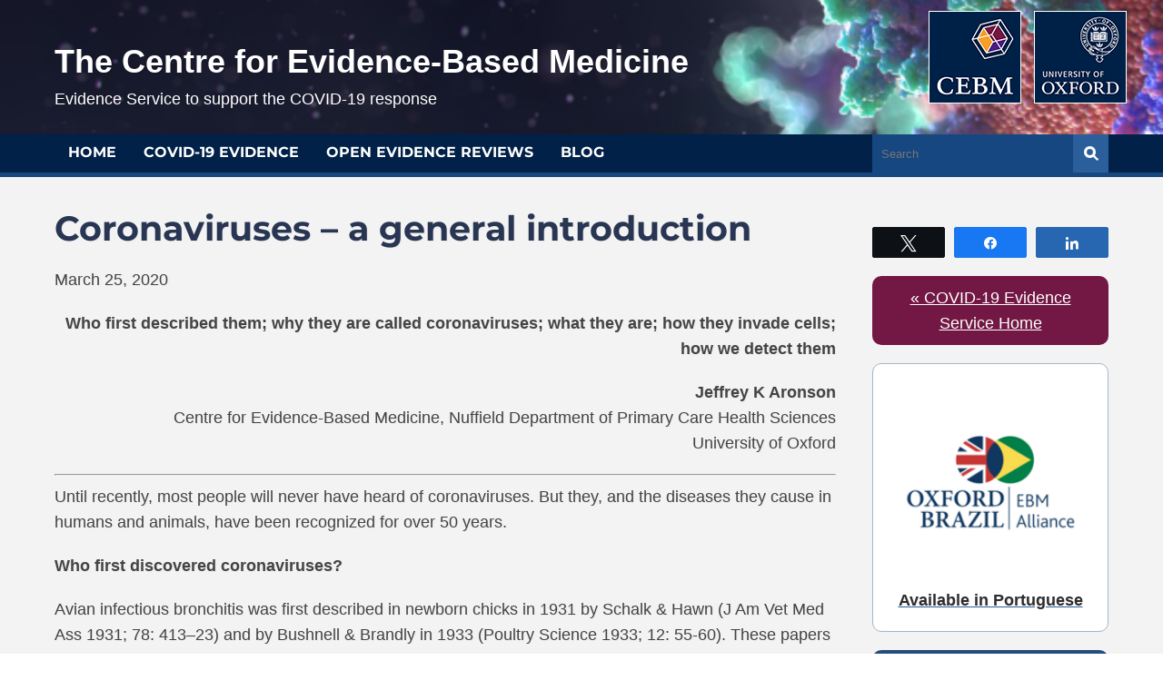

--- FILE ---
content_type: text/html; charset=UTF-8
request_url: http://www.cebm.net/covid-19/coronaviruses-a-general-introduction/
body_size: 17187
content:
<!DOCTYPE html>
<!--[if lt IE 7 ]><html class="ie ie6" lang="en"> <![endif]-->
<!--[if IE 7 ]><html class="ie ie7" lang="en"> <![endif]-->
<!--[if IE 8 ]><html class="ie ie8" lang="en"> <![endif]-->
<!--[if (gte IE 9)|!(IE)]><!--><html lang="en"> <!--<![endif]-->
<head>
<title>Coronaviruses &#8211; a general introduction | The Centre for Evidence-Based Medicine</title>
<meta name="viewport" content="width=device-width, initial-scale=1.0, maximum-scale=3.0" />

<!-- ================ CSS ================ -->
<link rel="stylesheet" href="http://www.cebm.net/wp-content/themes/cebm-redux/css/print.css?v=2" media="print">
<link href='//cdn.datatables.net/1.10.20/css/jquery.dataTables.min.css' rel='stylesheet' type='text/css'>
<link href='//cdn.datatables.net/responsive/2.2.3/css/responsive.dataTables.min.css' rel='stylesheet' type='text/css'>

<link rel="shortcut icon" href="http://www.cebm.net/wp-content/themes/cebm-redux/images/favicon.ico">

<!--[if lt IE 9]>
<script src="//html5shim.googlecode.com/svn/trunk/html5.js"></script>
<![endif]-->

<meta name='robots' content='max-image-preview:large' />

<!-- Social Warfare v4.5.6 https://warfareplugins.com - BEGINNING OF OUTPUT -->
<style>
	@font-face {
		font-family: "sw-icon-font";
		src:url("http://www.cebm.net/wp-content/plugins/social-warfare/assets/fonts/sw-icon-font.eot?ver=4.5.6");
		src:url("http://www.cebm.net/wp-content/plugins/social-warfare/assets/fonts/sw-icon-font.eot?ver=4.5.6#iefix") format("embedded-opentype"),
		url("http://www.cebm.net/wp-content/plugins/social-warfare/assets/fonts/sw-icon-font.woff?ver=4.5.6") format("woff"),
		url("http://www.cebm.net/wp-content/plugins/social-warfare/assets/fonts/sw-icon-font.ttf?ver=4.5.6") format("truetype"),
		url("http://www.cebm.net/wp-content/plugins/social-warfare/assets/fonts/sw-icon-font.svg?ver=4.5.6#1445203416") format("svg");
		font-weight: normal;
		font-style: normal;
		font-display:block;
	}
</style>
<!-- Social Warfare v4.5.6 https://warfareplugins.com - END OF OUTPUT -->

<link rel='dns-prefetch' href='//www.googletagmanager.com' />
<link rel="alternate" type="application/rss+xml" title="The Centre for Evidence-Based Medicine &raquo; Feed" href="https://www.cebm.net/feed/" />
<link rel="alternate" type="application/rss+xml" title="The Centre for Evidence-Based Medicine &raquo; Comments Feed" href="https://www.cebm.net/comments/feed/" />
<script type="text/javascript" id="wpp-js" src="http://www.cebm.net/wp-content/plugins/wordpress-popular-posts/assets/js/wpp.min.js?ver=7.3.6" data-sampling="0" data-sampling-rate="100" data-api-url="https://www.cebm.net/wp-json/wordpress-popular-posts" data-post-id="15055" data-token="10ea284a96" data-lang="0" data-debug="0"></script>
<link rel="alternate" title="oEmbed (JSON)" type="application/json+oembed" href="https://www.cebm.net/wp-json/oembed/1.0/embed?url=https%3A%2F%2Fwww.cebm.net%2Fcovid-19%2Fcoronaviruses-a-general-introduction%2F" />
<link rel="alternate" title="oEmbed (XML)" type="text/xml+oembed" href="https://www.cebm.net/wp-json/oembed/1.0/embed?url=https%3A%2F%2Fwww.cebm.net%2Fcovid-19%2Fcoronaviruses-a-general-introduction%2F&#038;format=xml" />
<style id='wp-img-auto-sizes-contain-inline-css' type='text/css'>
img:is([sizes=auto i],[sizes^="auto," i]){contain-intrinsic-size:3000px 1500px}
/*# sourceURL=wp-img-auto-sizes-contain-inline-css */
</style>
<link rel='stylesheet' id='social-warfare-block-css-css' href='http://www.cebm.net/wp-content/plugins/social-warfare/assets/js/post-editor/dist/blocks.style.build.css?ver=6.9' type='text/css' media='all' />
<style id='wp-emoji-styles-inline-css' type='text/css'>

	img.wp-smiley, img.emoji {
		display: inline !important;
		border: none !important;
		box-shadow: none !important;
		height: 1em !important;
		width: 1em !important;
		margin: 0 0.07em !important;
		vertical-align: -0.1em !important;
		background: none !important;
		padding: 0 !important;
	}
/*# sourceURL=wp-emoji-styles-inline-css */
</style>
<style id='classic-theme-styles-inline-css' type='text/css'>
/*! This file is auto-generated */
.wp-block-button__link{color:#fff;background-color:#32373c;border-radius:9999px;box-shadow:none;text-decoration:none;padding:calc(.667em + 2px) calc(1.333em + 2px);font-size:1.125em}.wp-block-file__button{background:#32373c;color:#fff;text-decoration:none}
/*# sourceURL=/wp-includes/css/classic-themes.min.css */
</style>
<link rel='stylesheet' id='css-toolpop-css' href='http://www.cebm.net/wp-content/plugins/get-it-glossary/assets/css/jquery.toolpop.css?ver=6.9' type='text/css' media='all' />
<link rel='stylesheet' id='timeline-pro-css-css' href='http://www.cebm.net/wp-content/plugins/timeline-pro/public/css/style.css?ver=1.4' type='text/css' media='all' />
<link rel='stylesheet' id='timeline-pro-font-awesome-css' href='http://www.cebm.net/wp-content/plugins/timeline-pro/public/css/font-awesome.min.css?ver=5.15.4' type='text/css' media='all' />
<link rel='stylesheet' id='wordpress-popular-posts-css-css' href='http://www.cebm.net/wp-content/plugins/wordpress-popular-posts/assets/css/wpp.css?ver=7.3.6' type='text/css' media='all' />
<link rel='stylesheet' id='social_warfare-css' href='http://www.cebm.net/wp-content/plugins/social-warfare/assets/css/style.min.css?ver=4.5.6' type='text/css' media='all' />
<link rel='stylesheet' id='montserrat-css' href='http://www.cebm.net/wp-content/themes/cebm-redux/css/montserrat.css?ver=1724714088' type='text/css' media='all' />
<link rel='stylesheet' id='skeleton-css' href='http://www.cebm.net/wp-content/themes/cebm-redux/css/skeleton.css?ver=1724714088' type='text/css' media='all' />
<link rel='stylesheet' id='layout-css' href='http://www.cebm.net/wp-content/themes/cebm-redux/css/layout.css?ver=1724714088' type='text/css' media='all' />
<link rel='stylesheet' id='covid-css' href='http://www.cebm.net/wp-content/themes/cebm-redux/css/covid19.css?ver=1724714088' type='text/css' media='all' />
<script type="text/javascript" src="http://www.cebm.net/wp-includes/js/jquery/jquery.min.js?ver=3.7.1" id="jquery-core-js"></script>
<script type="text/javascript" src="http://www.cebm.net/wp-includes/js/jquery/jquery-migrate.min.js?ver=3.4.1" id="jquery-migrate-js"></script>
<script type="text/javascript" src="http://www.cebm.net/wp-content/plugins/get-it-glossary/assets/js/jquery.toolpop.js?ver=6.9" id="js-toolpop-js"></script>

<!-- Google tag (gtag.js) snippet added by Site Kit -->
<!-- Google Analytics snippet added by Site Kit -->
<script type="text/javascript" src="https://www.googletagmanager.com/gtag/js?id=GT-TW55B62" id="google_gtagjs-js" async></script>
<script type="text/javascript" id="google_gtagjs-js-after">
/* <![CDATA[ */
window.dataLayer = window.dataLayer || [];function gtag(){dataLayer.push(arguments);}
gtag("set","linker",{"domains":["www.cebm.net"]});
gtag("js", new Date());
gtag("set", "developer_id.dZTNiMT", true);
gtag("config", "GT-TW55B62");
//# sourceURL=google_gtagjs-js-after
/* ]]> */
</script>
<link rel="https://api.w.org/" href="https://www.cebm.net/wp-json/" /><link rel="EditURI" type="application/rsd+xml" title="RSD" href="https://www.cebm.net/xmlrpc.php?rsd" />
<meta name="generator" content="WordPress 6.9" />
<link rel="canonical" href="https://www.cebm.net/covid-19/coronaviruses-a-general-introduction/" />
<link rel='shortlink' href='https://www.cebm.net/?p=15055' />
<meta name="generator" content="Site Kit by Google 1.168.0" />
<style>
/* GET-IT GLOSSARY */
  
 #getit_subtitle {
  font-size: small;
  margin-top: -20px;
  margin-bottom: 10px;
}

li.widget_getit_widget {
background: #EAE9E9;
}

#getit_definition {
    background: #EAE9E9;
    padding: 20px;
}

#getit_definition h2 {
font-size: 20px;
line-height: 24px;
color: #731744;
}
#getit_definition strong {
  color: #731744;
}

#getit_terms {
    width: 90%;
    margin: 20px auto 0;
display: block;
    font-size: 18px !important;
}

#getit_subtitle {
margin-top: -10px; display:block;
}
</style>            <style id="wpp-loading-animation-styles">@-webkit-keyframes bgslide{from{background-position-x:0}to{background-position-x:-200%}}@keyframes bgslide{from{background-position-x:0}to{background-position-x:-200%}}.wpp-widget-block-placeholder,.wpp-shortcode-placeholder{margin:0 auto;width:60px;height:3px;background:#dd3737;background:linear-gradient(90deg,#dd3737 0%,#571313 10%,#dd3737 100%);background-size:200% auto;border-radius:3px;-webkit-animation:bgslide 1s infinite linear;animation:bgslide 1s infinite linear}</style>
            <link rel="icon" href="https://www.cebm.net/wp-content/uploads/2014/04/CEBM-store-150x150.png" sizes="32x32" />
<link rel="icon" href="https://www.cebm.net/wp-content/uploads/2014/04/CEBM-store.png" sizes="192x192" />
<link rel="apple-touch-icon" href="https://www.cebm.net/wp-content/uploads/2014/04/CEBM-store.png" />
<meta name="msapplication-TileImage" content="https://www.cebm.net/wp-content/uploads/2014/04/CEBM-store.png" />
<style id='global-styles-inline-css' type='text/css'>
:root{--wp--preset--aspect-ratio--square: 1;--wp--preset--aspect-ratio--4-3: 4/3;--wp--preset--aspect-ratio--3-4: 3/4;--wp--preset--aspect-ratio--3-2: 3/2;--wp--preset--aspect-ratio--2-3: 2/3;--wp--preset--aspect-ratio--16-9: 16/9;--wp--preset--aspect-ratio--9-16: 9/16;--wp--preset--color--black: #000000;--wp--preset--color--cyan-bluish-gray: #abb8c3;--wp--preset--color--white: #ffffff;--wp--preset--color--pale-pink: #f78da7;--wp--preset--color--vivid-red: #cf2e2e;--wp--preset--color--luminous-vivid-orange: #ff6900;--wp--preset--color--luminous-vivid-amber: #fcb900;--wp--preset--color--light-green-cyan: #7bdcb5;--wp--preset--color--vivid-green-cyan: #00d084;--wp--preset--color--pale-cyan-blue: #8ed1fc;--wp--preset--color--vivid-cyan-blue: #0693e3;--wp--preset--color--vivid-purple: #9b51e0;--wp--preset--gradient--vivid-cyan-blue-to-vivid-purple: linear-gradient(135deg,rgb(6,147,227) 0%,rgb(155,81,224) 100%);--wp--preset--gradient--light-green-cyan-to-vivid-green-cyan: linear-gradient(135deg,rgb(122,220,180) 0%,rgb(0,208,130) 100%);--wp--preset--gradient--luminous-vivid-amber-to-luminous-vivid-orange: linear-gradient(135deg,rgb(252,185,0) 0%,rgb(255,105,0) 100%);--wp--preset--gradient--luminous-vivid-orange-to-vivid-red: linear-gradient(135deg,rgb(255,105,0) 0%,rgb(207,46,46) 100%);--wp--preset--gradient--very-light-gray-to-cyan-bluish-gray: linear-gradient(135deg,rgb(238,238,238) 0%,rgb(169,184,195) 100%);--wp--preset--gradient--cool-to-warm-spectrum: linear-gradient(135deg,rgb(74,234,220) 0%,rgb(151,120,209) 20%,rgb(207,42,186) 40%,rgb(238,44,130) 60%,rgb(251,105,98) 80%,rgb(254,248,76) 100%);--wp--preset--gradient--blush-light-purple: linear-gradient(135deg,rgb(255,206,236) 0%,rgb(152,150,240) 100%);--wp--preset--gradient--blush-bordeaux: linear-gradient(135deg,rgb(254,205,165) 0%,rgb(254,45,45) 50%,rgb(107,0,62) 100%);--wp--preset--gradient--luminous-dusk: linear-gradient(135deg,rgb(255,203,112) 0%,rgb(199,81,192) 50%,rgb(65,88,208) 100%);--wp--preset--gradient--pale-ocean: linear-gradient(135deg,rgb(255,245,203) 0%,rgb(182,227,212) 50%,rgb(51,167,181) 100%);--wp--preset--gradient--electric-grass: linear-gradient(135deg,rgb(202,248,128) 0%,rgb(113,206,126) 100%);--wp--preset--gradient--midnight: linear-gradient(135deg,rgb(2,3,129) 0%,rgb(40,116,252) 100%);--wp--preset--font-size--small: 13px;--wp--preset--font-size--medium: 20px;--wp--preset--font-size--large: 36px;--wp--preset--font-size--x-large: 42px;--wp--preset--spacing--20: 0.44rem;--wp--preset--spacing--30: 0.67rem;--wp--preset--spacing--40: 1rem;--wp--preset--spacing--50: 1.5rem;--wp--preset--spacing--60: 2.25rem;--wp--preset--spacing--70: 3.38rem;--wp--preset--spacing--80: 5.06rem;--wp--preset--shadow--natural: 6px 6px 9px rgba(0, 0, 0, 0.2);--wp--preset--shadow--deep: 12px 12px 50px rgba(0, 0, 0, 0.4);--wp--preset--shadow--sharp: 6px 6px 0px rgba(0, 0, 0, 0.2);--wp--preset--shadow--outlined: 6px 6px 0px -3px rgb(255, 255, 255), 6px 6px rgb(0, 0, 0);--wp--preset--shadow--crisp: 6px 6px 0px rgb(0, 0, 0);}:where(.is-layout-flex){gap: 0.5em;}:where(.is-layout-grid){gap: 0.5em;}body .is-layout-flex{display: flex;}.is-layout-flex{flex-wrap: wrap;align-items: center;}.is-layout-flex > :is(*, div){margin: 0;}body .is-layout-grid{display: grid;}.is-layout-grid > :is(*, div){margin: 0;}:where(.wp-block-columns.is-layout-flex){gap: 2em;}:where(.wp-block-columns.is-layout-grid){gap: 2em;}:where(.wp-block-post-template.is-layout-flex){gap: 1.25em;}:where(.wp-block-post-template.is-layout-grid){gap: 1.25em;}.has-black-color{color: var(--wp--preset--color--black) !important;}.has-cyan-bluish-gray-color{color: var(--wp--preset--color--cyan-bluish-gray) !important;}.has-white-color{color: var(--wp--preset--color--white) !important;}.has-pale-pink-color{color: var(--wp--preset--color--pale-pink) !important;}.has-vivid-red-color{color: var(--wp--preset--color--vivid-red) !important;}.has-luminous-vivid-orange-color{color: var(--wp--preset--color--luminous-vivid-orange) !important;}.has-luminous-vivid-amber-color{color: var(--wp--preset--color--luminous-vivid-amber) !important;}.has-light-green-cyan-color{color: var(--wp--preset--color--light-green-cyan) !important;}.has-vivid-green-cyan-color{color: var(--wp--preset--color--vivid-green-cyan) !important;}.has-pale-cyan-blue-color{color: var(--wp--preset--color--pale-cyan-blue) !important;}.has-vivid-cyan-blue-color{color: var(--wp--preset--color--vivid-cyan-blue) !important;}.has-vivid-purple-color{color: var(--wp--preset--color--vivid-purple) !important;}.has-black-background-color{background-color: var(--wp--preset--color--black) !important;}.has-cyan-bluish-gray-background-color{background-color: var(--wp--preset--color--cyan-bluish-gray) !important;}.has-white-background-color{background-color: var(--wp--preset--color--white) !important;}.has-pale-pink-background-color{background-color: var(--wp--preset--color--pale-pink) !important;}.has-vivid-red-background-color{background-color: var(--wp--preset--color--vivid-red) !important;}.has-luminous-vivid-orange-background-color{background-color: var(--wp--preset--color--luminous-vivid-orange) !important;}.has-luminous-vivid-amber-background-color{background-color: var(--wp--preset--color--luminous-vivid-amber) !important;}.has-light-green-cyan-background-color{background-color: var(--wp--preset--color--light-green-cyan) !important;}.has-vivid-green-cyan-background-color{background-color: var(--wp--preset--color--vivid-green-cyan) !important;}.has-pale-cyan-blue-background-color{background-color: var(--wp--preset--color--pale-cyan-blue) !important;}.has-vivid-cyan-blue-background-color{background-color: var(--wp--preset--color--vivid-cyan-blue) !important;}.has-vivid-purple-background-color{background-color: var(--wp--preset--color--vivid-purple) !important;}.has-black-border-color{border-color: var(--wp--preset--color--black) !important;}.has-cyan-bluish-gray-border-color{border-color: var(--wp--preset--color--cyan-bluish-gray) !important;}.has-white-border-color{border-color: var(--wp--preset--color--white) !important;}.has-pale-pink-border-color{border-color: var(--wp--preset--color--pale-pink) !important;}.has-vivid-red-border-color{border-color: var(--wp--preset--color--vivid-red) !important;}.has-luminous-vivid-orange-border-color{border-color: var(--wp--preset--color--luminous-vivid-orange) !important;}.has-luminous-vivid-amber-border-color{border-color: var(--wp--preset--color--luminous-vivid-amber) !important;}.has-light-green-cyan-border-color{border-color: var(--wp--preset--color--light-green-cyan) !important;}.has-vivid-green-cyan-border-color{border-color: var(--wp--preset--color--vivid-green-cyan) !important;}.has-pale-cyan-blue-border-color{border-color: var(--wp--preset--color--pale-cyan-blue) !important;}.has-vivid-cyan-blue-border-color{border-color: var(--wp--preset--color--vivid-cyan-blue) !important;}.has-vivid-purple-border-color{border-color: var(--wp--preset--color--vivid-purple) !important;}.has-vivid-cyan-blue-to-vivid-purple-gradient-background{background: var(--wp--preset--gradient--vivid-cyan-blue-to-vivid-purple) !important;}.has-light-green-cyan-to-vivid-green-cyan-gradient-background{background: var(--wp--preset--gradient--light-green-cyan-to-vivid-green-cyan) !important;}.has-luminous-vivid-amber-to-luminous-vivid-orange-gradient-background{background: var(--wp--preset--gradient--luminous-vivid-amber-to-luminous-vivid-orange) !important;}.has-luminous-vivid-orange-to-vivid-red-gradient-background{background: var(--wp--preset--gradient--luminous-vivid-orange-to-vivid-red) !important;}.has-very-light-gray-to-cyan-bluish-gray-gradient-background{background: var(--wp--preset--gradient--very-light-gray-to-cyan-bluish-gray) !important;}.has-cool-to-warm-spectrum-gradient-background{background: var(--wp--preset--gradient--cool-to-warm-spectrum) !important;}.has-blush-light-purple-gradient-background{background: var(--wp--preset--gradient--blush-light-purple) !important;}.has-blush-bordeaux-gradient-background{background: var(--wp--preset--gradient--blush-bordeaux) !important;}.has-luminous-dusk-gradient-background{background: var(--wp--preset--gradient--luminous-dusk) !important;}.has-pale-ocean-gradient-background{background: var(--wp--preset--gradient--pale-ocean) !important;}.has-electric-grass-gradient-background{background: var(--wp--preset--gradient--electric-grass) !important;}.has-midnight-gradient-background{background: var(--wp--preset--gradient--midnight) !important;}.has-small-font-size{font-size: var(--wp--preset--font-size--small) !important;}.has-medium-font-size{font-size: var(--wp--preset--font-size--medium) !important;}.has-large-font-size{font-size: var(--wp--preset--font-size--large) !important;}.has-x-large-font-size{font-size: var(--wp--preset--font-size--x-large) !important;}
/*# sourceURL=global-styles-inline-css */
</style>
</head>
<body class="wp-singular covid-19-template-default single single-covid-19 postid-15055 wp-theme-cebm-redux metaslider-plugin custom-background-empty">
<header><div class="header-content">
    <div class="container"> 
        <div class="oxford-uni one-third column">
            <img src="http://www.cebm.net/wp-content/themes/cebm-redux/images/oxford-uni-logo-cebm.png" alt="CEBM and Oxford University Logos" />
        </div>

        <div class="logo two-thirds column">
            <h1>The Centre for Evidence-Based Medicine</h1>
            <p style="position: relative; top: 75px;"><small>Evidence Service to support the COVID-19 response</small></p>
        </div>
           </div>
</div>
</header>
<div id="mainMenu">
<nav class="main"   >
<div class="container">
    <div class="mobile-nav">Navigate this website</div>
    <div class="main twelve columns"> 
        <div class="menu-navigation-container"><ul id="menu-navigation" class="menu"><li id="menu-item-32" class="menu-item menu-item-type-post_type menu-item-object-page menu-item-32"><a href="https://www.cebm.net/home/">Home</a></li>
<li id="menu-item-16505" class="menu-item menu-item-type-post_type menu-item-object-page menu-item-16505"><a href="https://www.cebm.net/oxford-covid-19-evidence-service/" title="Oxford COVID-19 Evidence Service">COVID-19 Evidence</a></li>
<li id="menu-item-19303" class="menu-item menu-item-type-taxonomy menu-item-object-category menu-item-19303"><a href="https://www.cebm.net/category/open-evidence-reviews/">Open Evidence Reviews</a></li>
<li id="menu-item-11623" class="menu-item menu-item-type-taxonomy menu-item-object-category menu-item-11623"><a href="https://www.cebm.net/category/blog/">Blog</a></li>
</ul></div>    </div>
    <div class="search four columns"> 
        <form action="/" method="get">
    <input type="search" class="search-input" placeholder="Search" value="" name="s" id="search" /><input type="submit" class="search-submit" value="submit" />
</form>    </div>
</nav>
<nav class="second_level" id="subMenu">
  <div class="container">
    <div class="sixteen columns">
      <div class="menu-navigation-container"><ul id="menu-navigation-1" class="menu"><li class="menu-item menu-item-type-post_type menu-item-object-page menu-item-32"><a href="https://www.cebm.net/home/">Home</a></li>
<li class="menu-item menu-item-type-post_type menu-item-object-page menu-item-16505"><a href="https://www.cebm.net/oxford-covid-19-evidence-service/" title="Oxford COVID-19 Evidence Service">COVID-19 Evidence</a></li>
<li class="menu-item menu-item-type-taxonomy menu-item-object-category menu-item-19303"><a href="https://www.cebm.net/category/open-evidence-reviews/">Open Evidence Reviews</a></li>
<li class="menu-item menu-item-type-taxonomy menu-item-object-category menu-item-11623"><a href="https://www.cebm.net/category/blog/">Blog</a></li>
</ul></div>    </div>
  </div>
</nav>
</div><section class="bg-grey">
<div class="container">
	<div class="content twelve columns">
					<h1>Coronaviruses &#8211; a general introduction</h1>
    	<p>March 25, 2020</p>  		
      <script type='text/javascript' src='https://d1bxh8uas1mnw7.cloudfront.net/assets/embed.js'></script><p style="text-align: right;"><strong>Who first described them; why they are called coronaviruses; what they are; how they invade cells; how we detect them</strong></p>
<p style="text-align: right;"><strong>Jeffrey K Aronson</strong><br />
Centre for Evidence-Based Medicine, Nuffield Department of Primary Care Health Sciences<br />
University of Oxford</p>
<hr />
<p>Until recently, most people will never have heard of coronaviruses. But they, and the diseases they cause in humans and animals, have been recognized for over 50 years.</p>
<p><strong>Who first discovered coronaviruses?</strong></p>
<p>Avian infectious bronchitis was first described in newborn chicks in 1931 by Schalk &amp; Hawn (J Am Vet Med Ass 1931; 78: 413–23) and by Bushnell &amp; Brandly in 1933 (Poultry Science 1933; 12: 55-60). These papers were both cited by <a href="https://www.sciencedirect.com/science/article/pii/S0032579119554426">Beach &amp; Schalm</a>, 1936, who confirmed that the infection was due to a filterable virus and identified two strains, with cross-immunity. The virus was cultivated in 1937 by Fred Beaudette and Charles Hudson, from the New Jersey Agricultural Experiment Station (J Am Vet Med Ass 1937; 90: 51–8 cited by <a href="https://www.whatisbiotechnology.org/index.php/covid/index/covid-19_history">Marks</a>) and later by Cunningham &amp; Stuart in <a href="https://pubmed.ncbi.nlm.nih.gov/20295891">1947</a>.</p>
<p>In <a href="https://www.ncbi.nlm.nih.gov/pmc/articles/PMC2073177/pdf/brjexppathol00060-0093.pdf">1951</a> Gledhill &amp; Andrewes isolated a hepatitis virus from mice, now also known to be a coronavirus.</p>
<p>In 1965, the virologist David Tyrrell, Director of the Medical Research Council&#8217;s Common Cold Research Unit at Harnham Down near Salisbury in Wiltshire, and his colleague Mark Bynoe published a <a href="https://www.bmj.com/content/1/5448/1467">paper</a> in the <em>British Medical Journal</em>, in which they described a virus, which they called B814, and identified it as a cause of the common cold. They tried to characterize other viruses, but without much success, and thought that viruses of which they found evidence were rhinoviruses.</p>
<p>On 1 April 1967 Tyrell, this time with his colleague June Almeida, from the Department of Medical Microbiology in London’s St Thomas&#8217;s Hospital Medical School, identified three uncharacterized respiratory viruses, of which two had not previously been associated with human diseases. They reported that two of the viruses, 229E and B814, of which they <a href="https://pubmed.ncbi.nlm.nih.gov/4293939">published</a> electron micrographs, were indistinguishable from the particles of avian infectious bronchitis.</p>
<p>Then Almeida and Tyrell, with six other colleagues, reported in <em>Nature</em> in 1968 that there was a group of viruses that caused not only avian bronchitis but also murine hepatitis and upper respiratory tract diseases in humans, as shown in Figure 1, taken from their brief annotation, which was published under the general heading “News and Views” (Almeida JD, Berry DM, Cunningham CH, Hamre D, Hofstad MS, Mallucci L, McIntosh K, Tyrrell DAJ. Virology: Coronaviruses. <em>Nature</em> 1968; 220(5168): 650). This is the first recorded instance of the term “coronaviruses”.</p>
<p>The virus of avian infectious bronchitis is classified as a gammacoronavirus, while most of the coronaviruses that infect humans are betacoronoviruses. The human coronavirus HCoV-229E described by Almeida and Tyrrell is an alphacoronavirus.</p>
<p><a href="https://www.cebm.net/wp-content/uploads/2020/03/JA1.png"><br />
<picture fetchpriority="high" decoding="async" class="size-full wp-image-14962 aligncenter">
<source type="image/webp" srcset="https://www.cebm.net/wp-content/uploads/2020/03/JA1.png.webp 761w, https://www.cebm.net/wp-content/uploads/2020/03/JA1-300x156.png.webp 300w" sizes="(max-width: 761px) 100vw, 761px"/>
<img fetchpriority="high" decoding="async" src="https://www.cebm.net/wp-content/uploads/2020/03/JA1.png" alt="" width="761" height="396" srcset="https://www.cebm.net/wp-content/uploads/2020/03/JA1.png 761w, https://www.cebm.net/wp-content/uploads/2020/03/JA1-300x156.png 300w" sizes="(max-width: 761px) 100vw, 761px"/>
</picture>
</a></p>
<p><strong>Figure 1</strong><b>. </b>Details of the properties of coronaviruses, first published in Nature (1968; 220(5168): 650); David Tyrrell, at the Common Cold Research Unit, Salisbury, Wiltshire, offered to provide a short bibliography to anyone interested in the data on which the table was based</p>
<p><strong>Why are they called coronaviruses?</strong></p>
<p>As the journal <i>Nature</i> reported in 1968, “these viruses are members of a previously unrecognized group which [the virologists] suggest should be called the coronaviruses, to recall the characteristic appearance by which these viruses are identified in the electron microscope.”</p>
<p>The word “corona” has many different meanings (see Appendix 2). But it was the sun that the virologists had in mind when they chose the name coronaviruses. As they wrote, they compared “the characteristic ‘fringe’ of projections” on the outside of the virus with the solar corona (not, as some have suggested, the points on a crown). Figure 2 illustrates this.</p>
<p><a href="https://www.cebm.net/wp-content/uploads/2020/03/JA2.png"><picture decoding="async" class="size-full wp-image-14963 aligncenter">
<source type="image/webp" srcset="https://www.cebm.net/wp-content/uploads/2020/03/JA2.png.webp 744w, https://www.cebm.net/wp-content/uploads/2020/03/JA2-300x146.png.webp 300w, https://www.cebm.net/wp-content/uploads/2020/03/JA2-410x200.png.webp 410w" sizes="(max-width: 744px) 100vw, 744px"/>
<img decoding="async" src="https://www.cebm.net/wp-content/uploads/2020/03/JA2.png" alt="" width="744" height="362" srcset="https://www.cebm.net/wp-content/uploads/2020/03/JA2.png 744w, https://www.cebm.net/wp-content/uploads/2020/03/JA2-300x146.png 300w, https://www.cebm.net/wp-content/uploads/2020/03/JA2-410x200.png 410w" sizes="(max-width: 744px) 100vw, 744px"/>
</picture>
</a></p>
<p><strong>Figure 2</strong><b>. </b>Left: The virions of coronaviruses; Right: The corona of the sun seen during an eclipse<a href="https://www.cebm.net/wp-content/uploads/2020/03/JA2.png"><br />
</a></p>
<p><strong>What are coronaviruses and how do they invade cells?</strong></p>
<p>Coronaviruses are single-stranded RNA viruses, about 120 nanometers in diameter. They are susceptible to mutation and recombination and are therefore highly diverse. There are about 40 different varieties (see Appendix 1) and they mainly infect human and non-human mammals and birds. They reside in bats and wild birds, and can spread to other animals and hence to humans. The virus that causes COVID-19 is thought to have originated in bats and then spread to snakes and pangolins and hence to humans, perhaps by contamination of meat from wild animals, as sold in China’s meat markets.</p>
<p>The corona-like appearance of coronaviruses is caused by so-called spike glycoproteins, or peplomers, which are necessary for the viruses to enter host cells. The spike has two subunits; one subunit, S1, binds to a receptor on the surface of the host’s cell; the other subunit, S2, fuses with the cell membrane. The cell membrane receptor for both SARS-CoV-1 and SARS-CoV-2 is a form of angiotensin converting enzyme, ACE-2, different from the enzyme that is inhibited by conventional ACE-1 inhibitors, such as enalapril and ramipril.</p>
<p>Briefly, the S1 subunit of the spike binds to the ACE-2 enzyme on the cell membrane surface. A host transmembrane serine protease, <a href="https://pubmed.ncbi.nlm.nih.gov/24227843">TMPRSS2</a>, then activates the spike and cleaves ACE-2. TMPRSS2 also acts on the S2 subunit, facilitating fusion of the virus to the cell membrane. The virus then enters the cell. Inside the cell the virus is released from endosomes by acidification or the action of an intracellular cysteine protease, cathepsin.</p>
<p>A model and a more detailed description of these events is shown in Figure 3.</p>
<p><a href="https://www.cebm.net/wp-content/uploads/2020/03/JA3.png"><picture decoding="async" class="size-full wp-image-14964 aligncenter">
<source type="image/webp" srcset="https://www.cebm.net/wp-content/uploads/2020/03/JA3.png.webp 688w, https://www.cebm.net/wp-content/uploads/2020/03/JA3-279x300.png.webp 279w" sizes="(max-width: 688px) 100vw, 688px"/>
<img decoding="async" src="https://www.cebm.net/wp-content/uploads/2020/03/JA3.png" alt="" width="688" height="740" srcset="https://www.cebm.net/wp-content/uploads/2020/03/JA3.png 688w, https://www.cebm.net/wp-content/uploads/2020/03/JA3-279x300.png 279w" sizes="(max-width: 688px) 100vw, 688px"/>
</picture>
</a><a href="https://www.cebm.net/wp-content/uploads/2020/03/JA2.png"><br />
</a></p>
<p><strong>Figure 3</strong><b>.</b> A proposed model of the mechanisms whereby coronavirus SRA-CoV-2 enters cells</p>
<ol>
<li>The coronavirus approaches the cell membrane</li>
<li>An S1 subunit (red) at the distal end of a glycoprotein spike of the virus binds to a membrane-bound molecule of ACE-2 (blue)</li>
<li>As more S1 subunits of the glycoprotein spikes bind to membrane-bound molecules of ACE-2, the membrane starts to form an envelope around the virus (an endosome)</li>
<li>The process continues …</li>
<li>… until the endosome is complete</li>
<li>The virus can enter the cell in two ways:</li>
</ol>
<p>(a)    A cell membrane-bound serine protease (brown), TMPRSS2, cleaves the virus’s S1 subunits (red) from its S2 subunits (black) and also cleaves the ACE-2 enzymes; the endosome enters the cell (<a href="https://www.ncbi.nlm.nih.gov/pmc/articles/PMC3889862/">endocytosis</a>), where the virus is released by acidification or the action of another protease, cathepsin</p>
<p>(b)    The same serine protease, TMPRSS2, causes irreversible conformational changes in the virus’s S2 subunits, activating them, after which the virus fuses to the cell membrane and can be internalized by the cell</p>
<p>A serine protease inhibitor, camostat mesylate, used in Japan to treat <a href="https://pubmed.ncbi.nlm.nih.gov/31412955">chronic pancreatitis</a>, inhibits the TMPRSS2 and partially <a href="https://www.guidetopharmacology.org/GRAC/ObjectDisplayForward?objectId=2421">blocks the entry of SARS-CoV-2</a> into bronchial epithelial cells in vitro.</p>
<p><strong>Research interest in coronaviruses</strong></p>
<p>The first coronaviruses found to infect humans were called 229E and OC43, but they caused very mild infections, similar to the common cold. It was not until the outbreaks of SARS (severe acute respiratory syndrome) and then MERS (the Middle Eastern respiratory syndrome or camel flu) that it was appreciated that they could cause serious human infections. Those two infections are<a href="https://link.springer.com/chapter/10.1007/978-3-319-50890-0_4"> thought</a> to have come from bats via civet cats and camels.</p>
<p>This awakening of interest in coronaviruses at different times is reflected in the pattern of publications about them. After the initial description of coronaviruses in 1968 there was a slow increase in the numbers of publications dealing with them, followed by two peaks, after two epidemics: the SARS coronavirus<a href="https://www.ncbi.nlm.nih.gov/pubmed/30844511"> epidemic</a> in 2003–4 and an<a href="https://www.ncbi.nlm.nih.gov/pubmed/23963154"> outbreak</a> of porcine epidemic diarrhoea in North America in 2013 (Figure 4). Identification of the first cases of MERS in Saudi Arabia in 2012, and then elsewhere (e.g. in South Korea in 2015), also caused by a coronavirus, may also have contributed.</p>
<p>I have previously highlighted the fact that the major peaks of interest in the coronaviruses have followed major infections in humans and animals. In my<a href="https://blogs.bmj.com/bmj/2020/01/31/jeffrey-aronson-when-i-use-a-word-coronas"> BMJ opinion column</a> on 31 January this year, where some of this article has previously appeared. I wrote that I expected to see another peak in the numbers of publications following the current epidemic. My original graph ended with the 2019 figures. I have now added the latest numbers, from 2020, to the graph, which shows that my prophecy has already been fulfilled. More publications on coronaviruses have been logged in Pubmed in the first 12 weeks of 2020 than in any previous complete year. The difficulty in preventing and treating the infection is matched by the difficulty in keeping up with the published literature.</p>
<p><a href="https://www.cebm.net/wp-content/uploads/2020/03/JA4.png"><picture loading="lazy" decoding="async" class="size-full wp-image-14965 aligncenter">
<source type="image/webp" srcset="https://www.cebm.net/wp-content/uploads/2020/03/JA4.png.webp 744w, https://www.cebm.net/wp-content/uploads/2020/03/JA4-300x233.png.webp 300w" sizes="auto, (max-width: 744px) 100vw, 744px"/>
<img loading="lazy" decoding="async" src="https://www.cebm.net/wp-content/uploads/2020/03/JA4.png" alt="" width="744" height="578" srcset="https://www.cebm.net/wp-content/uploads/2020/03/JA4.png 744w, https://www.cebm.net/wp-content/uploads/2020/03/JA4-300x233.png 300w" sizes="auto, (max-width: 744px) 100vw, 744px"/>
</picture>
</a></p>
<p><strong>Figure 4</strong><b>. </b>Numbers of publications with “coronavirus/es” as text words (blue) or in titles (orange) (source PubMed Legacy); each point represents one year, but the rightmost points cover only the first 12 weeks of 2020</p>
<p><strong>Testing for coronavirus, SARS-CoV-2</strong><a href="https://www.cebm.net/wp-content/uploads/2020/03/JA2.png"><br />
</a></p>
<p>Viral RNA can be <a href="https://www.cdc.gov/coronavirus/2019-ncov/lab/testing-laboratories.html">detected</a> by polymerase chain reaction (PCR, or quantitative PCR, qPCR, sometimes referred to as “real-time PCR” or RT-PCR, causing confusion with another term, “reverse transcriptase PCR”) (Figure 5). In this test, the virus&#8217;s single-stranded RNA is converted to its complementary DNA by reverse transcriptase; specific regions of the DNA, marked by so-called <a href="https://www.cdc.gov/coronavirus/2019-ncov/lab/rt-pcr-panel-primer-probes.html">primers</a>, are then amplified. This is done by synthesizing new DNA strands from deoxynucleoside triphosphates using DNA polymerase. Occasional false negatives have been <a href="https://www.bbc.co.uk/news/health-51491763">reported</a>.</p>
<p><a href="https://www.cebm.net/wp-content/uploads/2020/03/JA5.png"><picture loading="lazy" decoding="async" class="size-full wp-image-14966 aligncenter">
<source type="image/webp" srcset="https://www.cebm.net/wp-content/uploads/2020/03/JA5.png.webp 636w, https://www.cebm.net/wp-content/uploads/2020/03/JA5-269x300.png.webp 269w" sizes="auto, (max-width: 636px) 100vw, 636px"/>
<img loading="lazy" decoding="async" src="https://www.cebm.net/wp-content/uploads/2020/03/JA5.png" alt="" width="636" height="708" srcset="https://www.cebm.net/wp-content/uploads/2020/03/JA5.png 636w, https://www.cebm.net/wp-content/uploads/2020/03/JA5-269x300.png 269w" sizes="auto, (max-width: 636px) 100vw, 636px"/>
</picture>
</a></p>
<p>&nbsp;</p>
<p><strong>Figure 5</strong><b>.</b> Reverse Transcriptase Polymerase Chain Reaction (RT-PCR)</p>
<ol>
<li>A primer is attached to the 3 prime end of a single strand of viral RNA</li>
<li>Deoxynucleoside triphosphates are added stepwise &#8230;</li>
<li> … creating a DNA copy of the viral RNA</li>
<li>The single strand of DNA is separated …</li>
<li>… and double-stranded complementary DNA (cDNA) is prepared &#8230;</li>
<li>… copies of which are synthesized using primers and DNA polymerase</li>
</ol>
<p>Step 6 can be repeated many times, doubling the numbers of DNA molecules created each time; 30 steps, for example, will yield 2<sup>30</sup> (i.e. 1,073,741,824) or about 10<sup>9</sup> molecules<a href="https://www.cebm.net/wp-content/uploads/2020/03/JA2.png"><br />
</a></p>
<p>An immunoassay has also been <a href="https://blogs.bmj.com/bmj/2020/03/06/jeffrey-aronson-when-i-use-a-word-prediction">described</a>, but it has a high false omission (or exclusion) rate (Table 1).<a href="https://www.cebm.net/wp-content/uploads/2020/03/JA2.png"><br />
</a></p>
<p><strong>Table 1</strong><b>.</b> Diagnostic features of an immunoassay for SARS-CoV-2</p>
<p><a href="https://www.cebm.net/wp-content/uploads/2020/03/JA6.png"><picture loading="lazy" decoding="async" class="alignnone size-full wp-image-14967">
<source type="image/webp" srcset="https://www.cebm.net/wp-content/uploads/2020/03/JA6.png.webp 378w, https://www.cebm.net/wp-content/uploads/2020/03/JA6-300x227.png.webp 300w" sizes="auto, (max-width: 378px) 100vw, 378px"/>
<img loading="lazy" decoding="async" src="https://www.cebm.net/wp-content/uploads/2020/03/JA6.png" alt="" width="378" height="286" srcset="https://www.cebm.net/wp-content/uploads/2020/03/JA6.png 378w, https://www.cebm.net/wp-content/uploads/2020/03/JA6-300x227.png 300w" sizes="auto, (max-width: 378px) 100vw, 378px"/>
</picture>
</a><a href="https://www.cebm.net/wp-content/uploads/2020/03/JA2.png"><br />
</a></p>
<p>Efforts are currently being made to develop and implement an immunoassay for antiviral antibodies to determine whether infection has previously occurred.<a href="https://www.cebm.net/wp-content/uploads/2020/03/JA2.png"><br />
</a></p>
<p><strong>Appendix 1: Varieties of coronaviruses</strong><a href="https://www.cebm.net/wp-content/uploads/2020/03/JA2.png"><br />
</a></p>
<p>Coronaviridae is the name given to a family of viruses with two subfamilies, Letovirinae and Coronavirinae. The latter has four genera, Alphacoronavirus, Betacoronavirus, Gammacoronavirus, and Deltacoronavirus, These include seven coronaviruses that can infect humans (Table 2). Coronaviruses can also infect non-human mammals (Table 3), they can be carried by birds or infect them (Table 4), and they can be carried by bats (Table 5).<a href="https://www.cebm.net/wp-content/uploads/2020/03/JA2.png"><br />
</a></p>
<p><strong>Table 2</strong><b>.</b> Taxonomy of coronaviruses that can cause disease in humans</p>
<p><a href="https://www.cebm.net/wp-content/uploads/2020/03/JA7.png"><picture loading="lazy" decoding="async" class="alignnone size-full wp-image-14968">
<source type="image/webp" srcset="https://www.cebm.net/wp-content/uploads/2020/03/JA7.png.webp 695w, https://www.cebm.net/wp-content/uploads/2020/03/JA7-300x142.png.webp 300w" sizes="auto, (max-width: 695px) 100vw, 695px"/>
<img loading="lazy" decoding="async" src="https://www.cebm.net/wp-content/uploads/2020/03/JA7.png" alt="" width="695" height="328" srcset="https://www.cebm.net/wp-content/uploads/2020/03/JA7.png 695w, https://www.cebm.net/wp-content/uploads/2020/03/JA7-300x142.png 300w" sizes="auto, (max-width: 695px) 100vw, 695px"/>
</picture>
</a><a href="https://www.cebm.net/wp-content/uploads/2020/03/JA2.png"><br />
</a></p>
<p><strong>Table 3</strong><b>.</b> Some non-human mammals that can be infected by coronaviruses</p>
<p><a href="https://www.cebm.net/wp-content/uploads/2020/03/JA8.png"><picture loading="lazy" decoding="async" class="alignnone size-full wp-image-14969">
<source type="image/webp" srcset="https://www.cebm.net/wp-content/uploads/2020/03/JA8.png.webp 694w, https://www.cebm.net/wp-content/uploads/2020/03/JA8-300x239.png.webp 300w" sizes="auto, (max-width: 694px) 100vw, 694px"/>
<img loading="lazy" decoding="async" src="https://www.cebm.net/wp-content/uploads/2020/03/JA8.png" alt="" width="694" height="552" srcset="https://www.cebm.net/wp-content/uploads/2020/03/JA8.png 694w, https://www.cebm.net/wp-content/uploads/2020/03/JA8-300x239.png 300w" sizes="auto, (max-width: 694px) 100vw, 694px"/>
</picture>
</a><a href="https://www.cebm.net/wp-content/uploads/2020/03/JA2.png"><br />
</a></p>
<p><strong>Table 4</strong><b>.</b> Some<a href="https://www.ncbi.nlm.nih.gov/pmc/articles/PMC6296008/"> birds</a> that can carry or be infected by coronaviruses (gammacoronaviruses and deltacoronaviruses)</p>
<p><a href="https://www.cebm.net/wp-content/uploads/2020/03/JA9.png"><picture loading="lazy" decoding="async" class="alignnone size-full wp-image-14970">
<source type="image/webp" srcset="https://www.cebm.net/wp-content/uploads/2020/03/JA9.png.webp 619w, https://www.cebm.net/wp-content/uploads/2020/03/JA9-300x100.png.webp 300w" sizes="auto, (max-width: 619px) 100vw, 619px"/>
<img loading="lazy" decoding="async" src="https://www.cebm.net/wp-content/uploads/2020/03/JA9.png" alt="" width="619" height="207" srcset="https://www.cebm.net/wp-content/uploads/2020/03/JA9.png 619w, https://www.cebm.net/wp-content/uploads/2020/03/JA9-300x100.png 300w" sizes="auto, (max-width: 619px) 100vw, 619px"/>
</picture>
</a><a href="https://www.cebm.net/wp-content/uploads/2020/03/JA2.png"><br />
</a></p>
<p><strong>Table 5</strong><b>.</b> Some coronaviruses carried by bats</p>
<p><a href="https://www.cebm.net/wp-content/uploads/2020/03/JA10.png"><picture loading="lazy" decoding="async" class="alignnone size-full wp-image-14971">
<source type="image/webp" srcset="https://www.cebm.net/wp-content/uploads/2020/03/JA10.png.webp 477w, https://www.cebm.net/wp-content/uploads/2020/03/JA10-300x159.png.webp 300w" sizes="auto, (max-width: 477px) 100vw, 477px"/>
<img loading="lazy" decoding="async" src="https://www.cebm.net/wp-content/uploads/2020/03/JA10.png" alt="" width="477" height="253" srcset="https://www.cebm.net/wp-content/uploads/2020/03/JA10.png 477w, https://www.cebm.net/wp-content/uploads/2020/03/JA10-300x159.png 300w" sizes="auto, (max-width: 477px) 100vw, 477px"/>
</picture>
</a><a href="https://www.cebm.net/wp-content/uploads/2020/03/JA2.png"><br />
</a></p>
<p><strong>Appendix 2: Meanings of the word “corona”</strong><a href="https://www.cebm.net/wp-content/uploads/2020/03/JA2.png"><br />
</a></p>
<p>I have listed the many different meanings of “corona” and some of its derivatives in Table 6 below.</p>
<p><strong>Table 6</strong><b>.</b> Different meanings of “corona” and some derivatives (based on definitions in the <i>Oxford English Dictionary</i>)</p>
<p><a href="https://www.cebm.net/wp-content/uploads/2020/03/JA11.png"><picture loading="lazy" decoding="async" class="alignnone size-full wp-image-14972">
<source type="image/webp" srcset="https://www.cebm.net/wp-content/uploads/2020/03/JA11.png.webp 694w, https://www.cebm.net/wp-content/uploads/2020/03/JA11-300x207.png.webp 300w" sizes="auto, (max-width: 694px) 100vw, 694px"/>
<img loading="lazy" decoding="async" src="https://www.cebm.net/wp-content/uploads/2020/03/JA11.png" alt="" width="694" height="480" srcset="https://www.cebm.net/wp-content/uploads/2020/03/JA11.png 694w, https://www.cebm.net/wp-content/uploads/2020/03/JA11-300x207.png 300w" sizes="auto, (max-width: 694px) 100vw, 694px"/>
</picture>
</a></p>
<p><a href="https://www.cebm.net/wp-content/uploads/2020/03/JA12.png"><picture loading="lazy" decoding="async" class="alignnone size-full wp-image-14973">
<source type="image/webp" srcset="https://www.cebm.net/wp-content/uploads/2020/03/JA12.png.webp 696w, https://www.cebm.net/wp-content/uploads/2020/03/JA12-249x300.png.webp 249w" sizes="auto, (max-width: 696px) 100vw, 696px"/>
<img loading="lazy" decoding="async" src="https://www.cebm.net/wp-content/uploads/2020/03/JA12.png" alt="" width="696" height="838" srcset="https://www.cebm.net/wp-content/uploads/2020/03/JA12.png 696w, https://www.cebm.net/wp-content/uploads/2020/03/JA12-249x300.png 249w" sizes="auto, (max-width: 696px) 100vw, 696px"/>
</picture>
</a></p>
<p>&nbsp;</p>
<div class="swp-content-locator"></div>		  </div>
	
	<div class="covid-aside four columns">
  	
    <div class="swp_social_panel swp_horizontal_panel swp_flat_fresh  swp_default_full_color swp_individual_full_color swp_other_full_color scale-100  scale-" data-min-width="1100" data-float-color="#ffffff" data-float="none" data-float-mobile="none" data-transition="fade" data-post-id="15055" ><div class="nc_tweetContainer swp_share_button swp_twitter" data-network="twitter"><a class="nc_tweet swp_share_link" rel="nofollow noreferrer noopener" target="_blank" href="https://twitter.com/intent/tweet?text=Coronaviruses+-+a+general+introduction&url=https%3A%2F%2Fwww.cebm.net%2Fcovid-19%2Fcoronaviruses-a-general-introduction%2F&via=cebmoxford" data-link="https://twitter.com/intent/tweet?text=Coronaviruses+-+a+general+introduction&url=https%3A%2F%2Fwww.cebm.net%2Fcovid-19%2Fcoronaviruses-a-general-introduction%2F&via=cebmoxford"><span class="swp_count swp_hide"><span class="iconFiller"><span class="spaceManWilly"><i class="sw swp_twitter_icon"></i><span class="swp_share">Tweet</span></span></span></span></a></div><div class="nc_tweetContainer swp_share_button swp_facebook" data-network="facebook"><a class="nc_tweet swp_share_link" rel="nofollow noreferrer noopener" target="_blank" href="https://www.facebook.com/share.php?u=https%3A%2F%2Fwww.cebm.net%2Fcovid-19%2Fcoronaviruses-a-general-introduction%2F" data-link="https://www.facebook.com/share.php?u=https%3A%2F%2Fwww.cebm.net%2Fcovid-19%2Fcoronaviruses-a-general-introduction%2F"><span class="swp_count swp_hide"><span class="iconFiller"><span class="spaceManWilly"><i class="sw swp_facebook_icon"></i><span class="swp_share">Share</span></span></span></span></a></div><div class="nc_tweetContainer swp_share_button swp_linkedin" data-network="linkedin"><a class="nc_tweet swp_share_link" rel="nofollow noreferrer noopener" target="_blank" href="https://www.linkedin.com/cws/share?url=https%3A%2F%2Fwww.cebm.net%2Fcovid-19%2Fcoronaviruses-a-general-introduction%2F" data-link="https://www.linkedin.com/cws/share?url=https%3A%2F%2Fwww.cebm.net%2Fcovid-19%2Fcoronaviruses-a-general-introduction%2F"><span class="swp_count swp_hide"><span class="iconFiller"><span class="spaceManWilly"><i class="sw swp_linkedin_icon"></i><span class="swp_share">Share</span></span></span></span></a></div></div>    
    <a href="/oxford-covid-19-evidence-service/" class="back">&laquo; COVID-19 Evidence Service Home</a>    
    <a href="https://www.cebm.net/oxford-covid-19-evidence-service/oxford-covid-19-evidence-service-available-in-portuguese">
	  <div class="trip_database">
      <img style="width: 100%" src="http://www.cebm.net/wp-content/themes/cebm-redux/images/oxford-brazil-ebm.png" /><p>Available in Portuguese</p>
	  </div>
	  </a>
    
    <div class="most-read">
      <h3>Most viewed</h3>
      <div class="content">
                <ul>
                    <li><a href="https://www.cebm.net/covid-19/covid-19-deaths-compared-with-swine-flu/">Covid-19 deaths compared with Swine Flu</a></li>
                    <li><a href="https://www.cebm.net/covid-19/global-covid-19-case-fatality-rates/">Global Covid-19 Case Fatality Rates</a></li>
                    <li><a href="https://www.cebm.net/covid-19/covid-19-what-proportion-are-asymptomatic/">What proportion of Covid-19 cases are asymptomatic?</a></li>
                  </ul>
              </div>
    </div>
    
    <div class="podcast">
      <h3>COVID-19 podcast</h3>
      <div class="content">
                <ul>
                    <li><a href="https://www.cebm.ox.ac.uk/news/podcasts" target="_blank">EBM Podcast</a></li>
                  </ul>
              </div>
    </div>
    
    <a href="http://www.tripdatabase.com/search?criteria=%22covid+19%22+OR+%22novel+coronavirus%22&page=2&idList=" target="_blank">
	  <div class="trip_database">
      <img style="width: 100%" src="http://www.cebm.net/wp-content/themes/cebm-redux/images/trip-logo.png" /><p>TRIP Database<br />COVID-19 updates</p>
	  </div>
	  </a>
	  
	  <a href="https://www.cebm.net/study-with-us/">
	  <div class="trip_database">
      <img style="width: 100%" src="http://www.cebm.net/wp-content/themes/cebm-redux/images/cebm-learning.png" /><p>CEBM Learning</p>
	  </div>
	  </a>
	  
</div></div>
</section>

<pre></pre><footer>
  <div class="container">
    <div class="footer-logo eight columns">
     <img src="http://www.cebm.net/wp-content/themes/cebm-redux/images/primary-care-logo.png" alt="Nuffield Department of Primary Care Health Sciences" />
    </div>
    <div class="footer-sitemap eight columns">
        
        <a href="https://twitter.com/cebmoxford/" target="_blank"><img src="http://www.cebm.net/wp-content/themes/cebm-redux/images/twitter.png" style="float: right; margin-left: 10px;"/></a>
<!--          <img src="http://www.cebm.net/wp-content/themes/cebm-redux/images/facebook.png" style="float:right;" /> --><br/><br/>
        <div class="clearfix"></div>
      <span style="font-size: 14px;"><div class="menu-footer-container"><ul id="menu-footer" class="menu"><li id="menu-item-21847" class="menu-item menu-item-type-custom menu-item-object-custom menu-item-21847"><a href="https://www.cebm.ox.ac.uk">Visit our main website</a></li>
<li id="menu-item-12062" class="menu-item menu-item-type-post_type menu-item-object-page menu-item-12062"><a href="https://www.cebm.net/about-us/">About us</a></li>
<li id="menu-item-52" class="menu-item menu-item-type-post_type menu-item-object-page menu-item-52"><a href="https://www.cebm.net/contact/">Contact</a></li>
<li id="menu-item-53" class="menu-item menu-item-type-post_type menu-item-object-page menu-item-53"><a href="https://www.cebm.net/privacy/">Privacy</a></li>
<li id="menu-item-54" class="menu-item menu-item-type-post_type menu-item-object-page menu-item-54"><a href="https://www.cebm.net/terms-conditions/">Terms &#038; Conditions</a></li>
</ul></div>&copy; 2026 Centre for Evidence-Based Medicine</span>
    </div>
  </div>
</footer>
</body>
  <script type="text/javascript">
    // <![CDATA[
    /*------------------------------------------------------------------------------
    Function:       footnoteLinks()
    Author:         Aaron Gustafson (aaron at easy-designs dot net)
    Creation Date:  8 May 2005
    Version:        1.3
    Homepage:       http://www.easy-designs.net/code/footnoteLinks/
    License:        Creative Commons Attribution-ShareAlike 2.0 License
                    http://creativecommons.org/licenses/by-sa/2.0/
    Note:           This version has reduced functionality as it is a demo of 
                    the script's development
    ------------------------------------------------------------------------------*/
    function footnoteLinks(containerID,targetID) {
      if (!document.getElementById || 
          !document.getElementsByTagName ||
          !document.createElement) return false;
      if (!document.getElementById(containerID) ||
          !document.getElementById(targetID)) return false;
      var container = document.getElementById(containerID);
      var target    = document.getElementById(targetID);
      var h2        = document.createElement('h2');
      addClass.apply(h2,['printOnly']);
      var h2_txt    = document.createTextNode('Links');
      h2.appendChild(h2_txt);
      var coll = container.getElementsByTagName('*');
      var ol   = document.createElement('ol');
      addClass.apply(ol,['printOnly']);
      var myArr = [];
      var thisLink;
      var num = 1;
      for (var i=0; i<coll.length; i++) {
        if ( coll[i].getAttribute('href') ||
             coll[i].getAttribute('cite') ) { 
          thisLink = coll[i].getAttribute('href') ? coll[i].href : coll[i].cite;
          var note = document.createElement('sup');
          addClass.apply(note,['printOnly']);
          var note_txt;
          var j = inArray.apply(myArr,[thisLink]);
          if ( j || j===0 ) { // if a duplicate
            // get the corresponding number from 
            // the array of used links
            note_txt = document.createTextNode(j+1);
          } else { // if not a duplicate
            var li     = document.createElement('li');
            var li_txt = document.createTextNode(thisLink);
            li.appendChild(li_txt);
            ol.appendChild(li);
            myArr.push(thisLink);
            note_txt = document.createTextNode(num);
            num++;
          }
          note.appendChild(note_txt);
          if (coll[i].tagName.toLowerCase() == 'blockquote') {
            var lastChild = lastChildContainingText.apply(coll[i]);
            lastChild.appendChild(note);
          } else {
            coll[i].parentNode.insertBefore(note, coll[i].nextSibling);
          }
        }
      }
      target.appendChild(h2);
      target.appendChild(ol);
      return true;
    }
    window.onload = function() {
      footnoteLinks('content','content');
    }
    // ]]>
  </script>
  <script type="text/javascript">
    // <![CDATA[
    /*------------------------------------------------------------------------------
    Excerpts from the jsUtilities Library
    Version:        2.1
    Homepage:       http://www.easy-designs.net/code/jsUtilities/
    License:        Creative Commons Attribution-ShareAlike 2.0 License
                    http://creativecommons.org/licenses/by-sa/2.0/
    Note:           If you change or improve on this script, please let us know.
    ------------------------------------------------------------------------------*/
    if(Array.prototype.push == null) {
      Array.prototype.push = function(item) {
        this[this.length] = item;
        return this.length;
      };
    };
    // ---------------------------------------------------------------------
    //                  function.apply (if unsupported)
    //           Courtesy of Aaron Boodman - http://youngpup.net
    // ---------------------------------------------------------------------
    if (!Function.prototype.apply) {
      Function.prototype.apply = function(oScope, args) {
        var sarg = [];
        var rtrn, call;
        if (!oScope) oScope = window;
        if (!args) args = [];
        for (var i = 0; i < args.length; i++) {
          sarg[i] = "args["+i+"]";
        };
        call = "oScope.__applyTemp__(" + sarg.join(",") + ");";
        oScope.__applyTemp__ = this;
        rtrn = eval(call);
        oScope.__applyTemp__ = null;
    	return rtrn;
      };
    };
    function inArray(needle) {
      for (var i=0; i < this.length; i++) {
        if (this[i] === needle) {
          return i;
        }
      }
      return false;
    }
    function addClass(theClass) {
      if (this.className != '') {
        this.className += ' ' + theClass;
      } else {
        this.className = theClass;
      }
    }
    function lastChildContainingText() {
      var testChild = this.lastChild;
      var contentCntnr = ['p','li','dd'];
      while (testChild.nodeType != 1) {
        testChild = testChild.previousSibling;
      } 
      var tag = testChild.tagName.toLowerCase();
      var tagInArr = inArray.apply(contentCntnr, [tag]);
      if (!tagInArr && tagInArr!==0) {
        testChild = lastChildContainingText.apply(testChild);
      }
      return testChild;
    }
    // ]]>
  </script>
  <style type="text/css" media="screen">
    .printOnly {
      display: none;
    }
  </style>
<!-- ================ JS ================ -->
<script src="//ajax.googleapis.com/ajax/libs/jquery/1/jquery.min.js"></script>
<script src="http://www.cebm.net/wp-content/themes/cebm-redux/js/modernizr.js"></script>
<script src="http://www.cebm.net/wp-content/themes/cebm-redux/js/cebm.js"></script>
<script src="//cdn.datatables.net/1.10.20/js/jquery.dataTables.min.js"></script>
<script src="//cdn.datatables.net/plug-ins/1.10.21/api/fnGetColumnData.js"></script>
<script src="//code.jquery.com/ui/1.10.3/jquery-ui.js"></script>
<script src="https://unpkg.com/@popperjs/core@2"></script>
<script src="https://unpkg.com/tippy.js@6"></script>
  <script>
  $(function() {
    $( "#tabs" ).tabs();
    
    if($('#datepicker'))
    {
       // $('#datepicker').datepicker({ altField: '#date', altFormat: 'yy-mm-dd', dateFormat: 'dd/mm/yy' });
    }
        
    $(window).scroll(function() {  
       var scroll = $(window).scrollTop();
          if (scroll > 306) {
            $("#mainMenu").addClass("sticky-header");
          } else {
            $("#mainMenu").removeClass("sticky-header");
          }          
    });
     
    if($('#covidTable').length) {
    	var table = $('#covidTable').DataTable({
            "dom": 'f<"reset">it',
    		"aoColumns": [
	    		{
			      "sType": "numeric",
			      "bSearchable": false,
			      "bVisible": false
			    },
			    {
			      "sType": "string",
			      "bSearchable": true,
			      "iDataSort": 0,
			      "asSorting": ["desc", "asc"]
			    },
			    {
				  "sType": "string",
				  "bSearchable": true,
			    },
			],
			"language": {
		        "search": "Quick search",
		        "searchPlaceholder": "Just start typing"
				},
			"paging":   false,
			"searchPanes": {
        		"clear": true
    		},
    		"order" : [0, 'desc'],
    		 "oLanguage": {
                "sInfo": "Showing _TOTAL_ article(s)",  
                "sInfoFiltered": " - filtering from _MAX_ articles"
                }
		});
		
    $("div.reset").html('<a href="#" class="btn__reset">reset</a>').css('float', 'left');
    
    $(document).on('click', '.btn__reset', function(e) {
    	e.preventDefault();
        table.search('').draw();
    })
	
	$(document).on('click', '.cat', function () {
    	table.search( this.innerHTML ).draw();
	});
		  
    $(document).on('click', '.js-filter-covid', function () {
        //build a regex filter string with an or(|) condition
        var modes = $('input:checkbox[name="mode"]:checked').map(function() {
           return '(' + this.value + '(?!:))';
        }).get().join('|');
          table.column(2).search(modes, true, false, false).draw();
          if('' != modes) { 
              table.page.len( -1 ).draw();
          } else {
              table.page.len( 10 ).draw();
          }
    });

    tippy('[data-tippy-content]');
		
	}
	
    
  });
  
  </script>

<script type="speculationrules">
{"prefetch":[{"source":"document","where":{"and":[{"href_matches":"/*"},{"not":{"href_matches":["/wp-*.php","/wp-admin/*","/wp-content/uploads/*","/wp-content/*","/wp-content/plugins/*","/wp-content/themes/cebm-redux/*","/*\\?(.+)"]}},{"not":{"selector_matches":"a[rel~=\"nofollow\"]"}},{"not":{"selector_matches":".no-prefetch, .no-prefetch a"}}]},"eagerness":"conservative"}]}
</script>
<script type="text/javascript" id="timeline-pro-script-js-extra">
/* <![CDATA[ */
var timeline_pro_ajax = {"ajax_url":"https://www.cebm.net/wp-admin/admin-ajax.php","loading_message":"Loading..."};
//# sourceURL=timeline-pro-script-js-extra
/* ]]> */
</script>
<script type="text/javascript" src="http://www.cebm.net/wp-content/plugins/timeline-pro/public/js/timeline-pro-script.js?ver=1.4" id="timeline-pro-script-js"></script>
<script type="text/javascript" id="timeline-pro-ajax-js-extra">
/* <![CDATA[ */
var timelineProAjax = {"ajax_url":"https://www.cebm.net/wp-admin/admin-ajax.php"};
//# sourceURL=timeline-pro-ajax-js-extra
/* ]]> */
</script>
<script type="text/javascript" src="http://www.cebm.net/wp-content/plugins/timeline-pro/public/js/timeline-pro-ajax.js?ver=1.0" id="timeline-pro-ajax-js"></script>
<script type="text/javascript" id="social_warfare_script-js-extra">
/* <![CDATA[ */
var socialWarfare = {"addons":[],"post_id":"15055","variables":{"emphasizeIcons":false,"powered_by_toggle":false,"affiliate_link":"https://warfareplugins.com"},"floatBeforeContent":""};
//# sourceURL=social_warfare_script-js-extra
/* ]]> */
</script>
<script type="text/javascript" src="http://www.cebm.net/wp-content/plugins/social-warfare/assets/js/script.min.js?ver=4.5.6" id="social_warfare_script-js"></script>
<script id="wp-emoji-settings" type="application/json">
{"baseUrl":"https://s.w.org/images/core/emoji/17.0.2/72x72/","ext":".png","svgUrl":"https://s.w.org/images/core/emoji/17.0.2/svg/","svgExt":".svg","source":{"concatemoji":"http://www.cebm.net/wp-includes/js/wp-emoji-release.min.js?ver=6.9"}}
</script>
<script type="module">
/* <![CDATA[ */
/*! This file is auto-generated */
const a=JSON.parse(document.getElementById("wp-emoji-settings").textContent),o=(window._wpemojiSettings=a,"wpEmojiSettingsSupports"),s=["flag","emoji"];function i(e){try{var t={supportTests:e,timestamp:(new Date).valueOf()};sessionStorage.setItem(o,JSON.stringify(t))}catch(e){}}function c(e,t,n){e.clearRect(0,0,e.canvas.width,e.canvas.height),e.fillText(t,0,0);t=new Uint32Array(e.getImageData(0,0,e.canvas.width,e.canvas.height).data);e.clearRect(0,0,e.canvas.width,e.canvas.height),e.fillText(n,0,0);const a=new Uint32Array(e.getImageData(0,0,e.canvas.width,e.canvas.height).data);return t.every((e,t)=>e===a[t])}function p(e,t){e.clearRect(0,0,e.canvas.width,e.canvas.height),e.fillText(t,0,0);var n=e.getImageData(16,16,1,1);for(let e=0;e<n.data.length;e++)if(0!==n.data[e])return!1;return!0}function u(e,t,n,a){switch(t){case"flag":return n(e,"\ud83c\udff3\ufe0f\u200d\u26a7\ufe0f","\ud83c\udff3\ufe0f\u200b\u26a7\ufe0f")?!1:!n(e,"\ud83c\udde8\ud83c\uddf6","\ud83c\udde8\u200b\ud83c\uddf6")&&!n(e,"\ud83c\udff4\udb40\udc67\udb40\udc62\udb40\udc65\udb40\udc6e\udb40\udc67\udb40\udc7f","\ud83c\udff4\u200b\udb40\udc67\u200b\udb40\udc62\u200b\udb40\udc65\u200b\udb40\udc6e\u200b\udb40\udc67\u200b\udb40\udc7f");case"emoji":return!a(e,"\ud83e\u1fac8")}return!1}function f(e,t,n,a){let r;const o=(r="undefined"!=typeof WorkerGlobalScope&&self instanceof WorkerGlobalScope?new OffscreenCanvas(300,150):document.createElement("canvas")).getContext("2d",{willReadFrequently:!0}),s=(o.textBaseline="top",o.font="600 32px Arial",{});return e.forEach(e=>{s[e]=t(o,e,n,a)}),s}function r(e){var t=document.createElement("script");t.src=e,t.defer=!0,document.head.appendChild(t)}a.supports={everything:!0,everythingExceptFlag:!0},new Promise(t=>{let n=function(){try{var e=JSON.parse(sessionStorage.getItem(o));if("object"==typeof e&&"number"==typeof e.timestamp&&(new Date).valueOf()<e.timestamp+604800&&"object"==typeof e.supportTests)return e.supportTests}catch(e){}return null}();if(!n){if("undefined"!=typeof Worker&&"undefined"!=typeof OffscreenCanvas&&"undefined"!=typeof URL&&URL.createObjectURL&&"undefined"!=typeof Blob)try{var e="postMessage("+f.toString()+"("+[JSON.stringify(s),u.toString(),c.toString(),p.toString()].join(",")+"));",a=new Blob([e],{type:"text/javascript"});const r=new Worker(URL.createObjectURL(a),{name:"wpTestEmojiSupports"});return void(r.onmessage=e=>{i(n=e.data),r.terminate(),t(n)})}catch(e){}i(n=f(s,u,c,p))}t(n)}).then(e=>{for(const n in e)a.supports[n]=e[n],a.supports.everything=a.supports.everything&&a.supports[n],"flag"!==n&&(a.supports.everythingExceptFlag=a.supports.everythingExceptFlag&&a.supports[n]);var t;a.supports.everythingExceptFlag=a.supports.everythingExceptFlag&&!a.supports.flag,a.supports.everything||((t=a.source||{}).concatemoji?r(t.concatemoji):t.wpemoji&&t.twemoji&&(r(t.twemoji),r(t.wpemoji)))});
//# sourceURL=http://www.cebm.net/wp-includes/js/wp-emoji-loader.min.js
/* ]]> */
</script>
<script type="text/javascript"> var swp_nonce = "c0956ad5b2";var swpFloatBeforeContent = false; var swp_ajax_url = "https://www.cebm.net/wp-admin/admin-ajax.php"; var swp_post_id = "15055";var swpClickTracking = false;</script></html>

--- FILE ---
content_type: text/css
request_url: http://www.cebm.net/wp-content/plugins/timeline-pro/public/css/style.css?ver=1.4
body_size: 2504
content:
.timeline-container{
	background: none repeat scroll 0 0 #E3FBFF;
	height: auto;
	overflow: hidden;
	position: relative;
	width: 100%;
}
.timeline-container .v-line{
	background:none repeat scroll 0 0 #0ae09c;
	height:100%;
	left:50%;
	position:absolute;
	width:1px;
}
.timeline {
	margin: 0 auto;
	padding: 0;
}
.timeline li{
	display:inline-block;
	margin:20px 0 !important;
	padding:0;
	position:relative;
	vertical-align:top;
	width:50%;
}
.timeline li.even{
	clear: right;
	float:right;
}
.timeline li.odd{
	clear:left;
	float:left;
}
.timeline > li.odd:after{
	background:none repeat scroll 0 0 #0ae09c;
	border:6px solid #E3FBFF;
	/*border-radius*/
	-webkit-border-radius:50%;
	   -moz-border-radius:50%;
			border-radius:50%;
	content:"";
	height:5px;
	position:absolute;
	right:-9px;
	top:20px;
	width:5px;
	/*box-shadow*/
	-webkit-box-shadow:0 0 3px -1px #444444;
	   -moz-box-shadow:0 0 3px -1px #444444;
			box-shadow:0 0 3px -1px #444444;
		transition: all 1s ease 0s;
}
.timeline > li.odd:hover:after, .timeline > li.even:hover:after {
	background: none repeat scroll 0 0 #0ae09c;
	border:6px solid #0ae09c;
}
.timeline > li.even:after{
	background:none repeat scroll 0 0 #0ae09c;
	border:6px solid #E3FBFF;
	/*border-radius*/
	-webkit-border-radius:50%;
	   -moz-border-radius:50%;
			border-radius:50%;
	content:"";
	height:5px;
	left:-8px;
	position:absolute;
	top:62px;
	width:5px;
	/*box-shadow*/
	-webkit-box-shadow:0 0 3px -1px #444444;
	   -moz-box-shadow:0 0 3px -1px #444444;
			box-shadow:0 0 3px -1px #444444;
	transition: all 1s ease 0s;
}
.timeline li.stic{
	clear:both;
	width:100%;
}
.timeline li.stic .content{
	width:94%;
	border-top:2px solid #0ae09c !important;
}
.timeline li.stic  .content{
	position:relative;
	background:#fff;
	border:1px solid #B2B2B2;
}
.timeline li.stic .content:after, .timeline li.stic .content:before{
	bottom:100%;
	left:50%;
	border:solid transparent;
	content:" ";
	height:0;
	width:0;
	position:absolute;
	pointer-events:none;
}
.timeline li.stic .content:after{
	border-color:rgba(255, 255, 255, 0);
	border-bottom-color:#fff;
	border-width:8px;
	margin-left:-8px;
}
.timeline li.stic .content:before{
	border-color:rgba(178, 178, 178, 0);
	border-bottom-color:#0ae09c;
	border-width:9px;
	margin-left:-9px;
}
.timeline li .content{
	background:none repeat scroll 0 0 #FFFFFF;
	/*border-radius*/
	-webkit-border-radius:3px;
	   -moz-border-radius:3px;
			border-radius:3px;
	/*box-shadow*/
	-webkit-box-shadow:0 0 2px 0 #C4C4C4;
	   -moz-box-shadow:0 0 2px 0 #C4C4C4;
			box-shadow:0 0 2px 0 #C4C4C4;
	margin:auto;
	min-height:100px;
	position:relative;
	width:90%;
}
.timeline li.even .content{
	border:1px solid #b2b2b2;
	border-left:2px solid #0ae09c !important;
}
.timeline li.odd .content{
	border:1px solid #b2b2b2;
	border-right:2px solid #0ae09c;
}
.timeline li.odd .content .arrow {

	width: 0; 
	height: 0; 
	border-top: 10px solid transparent;
	border-bottom: 10px solid transparent;
	border-left: 10px solid #0ae09c;
	position: absolute;
	right: -10px;
	top: 18px;
	z-index: 11;
}
.timeline li.even .content .arrow {
	width: 0; 
	height: 0; 
	border-top: 10px solid transparent;
	border-bottom: 10px solid transparent; 
	border-right:10px solid #0ae09c; 
	left: -10px;
	position: absolute;
	top: 60px;
	z-index: 11;
}
.timeline li .content .zoom {
	background: url("images/full-view.png") no-repeat scroll 50% center #0ae09c;
	cursor: pointer;
	height: 26px;
	margin-top: 10px;
	opacity: 0;
	position: absolute;
	right: 10px;
	transition: all 1s ease 0s;
	width: 40px;
	z-index: 1;
}
.timeline li:hover .content .zoom, .timeline li:hover .content .share{
	opacity:1;
}
.timeline li .content .share {
	background: none repeat scroll 0 0 #0ae09c;
	height: 26px;
	margin-top: 10px;
	opacity: 0;
	padding: 0px;
	position: absolute;
	right: 60px;
	transition: all 1s ease 0s;
	width: auto;
}
.timeline li .content .share a {
	display: block;
	height: 100%;
	width: 100%;
}
.timeline li .content .share .fb, .timeline li .content .share .twitter, .timeline li .content .share .gplus {
	display: inline-block;
	float: right;
	height: 20px;
	margin: 3px 2px 0;
	width: 20px;
}
.timeline li .content .share .fb {
	background: url("images/facebook.png") no-repeat scroll 0 0 / 100% auto #4368B4;
	background-image:url("images/facebook.png");
}
.timeline li .content .share .twitter {
	background: url("images/twitter.png") no-repeat scroll 0 0 / 100% auto #49C8F5;
	background-image: url("images/twitter.png");
}
.timeline li .content .share .gplus{
	background: url("images/google-plus.png") no-repeat scroll 0 0 / 100% auto #FF0000;
	background-image:url("images/google-plus.png");
}
.timeline li .content .clear{}
.timeline li .content .featured {
	background: url("images/featured.png") no-repeat scroll 0 0 #0ae09c;
	height: 35px;
	position: absolute;
	right: 20px;
	top: -5px;
	width: 24px;
}
.timeline li .content .meta {
/*	display: inline-block;
	float: left;
	font-size: 11px;
	margin-bottom: 10px;*/
	margin-top: 10px;
/*	text-align: left;
	width: 71%;*/
}
/*.timeline li .content .meta .title {
	display: inline-block;
	float: left;
	font-size: 14px;
	font-weight: bold;
	margin-bottom: 5px;
	text-align: left;
	width: auto;
}
.timeline li .content .meta .title a {
	box-shadow: none;
	color: #000000;
	font-size: 13px;
	outline: medium none;
	text-decoration: none;
}
.timeline li .content .meta .title a:hover {
	color: #0ae09c;
	outline: medium none;
	text-decoration: none;
}
.timeline li .content .meta .post-meta {
	clear: both;
}*/
div.post-meta .date {
  margin-right: 5px;
}
.timeline li .content .thumb {
	display: inline-block;
	float: left;
	height: 50px;
	margin: 10px;
	max-width: 50px;
	overflow: hidden;
	position: relative;
	width: 15%;
}
.timeline li .content .thumb img {
	height: auto;
	width: 100%;
}
.timeline li .content .thumb-image {
	display: block;
	height: auto;
	overflow: hidden;
	position: relative;
	width: 100%;
}
.timeline li .content .thumb-image img {
	border-radius: 0 !important;
	height: auto;
	width: 100% !important;
}
.timeline li .content .body {
	clear: both;
	font-size: 14px;
	margin: 10px 0;
	overflow: hidden;
	padding: 10px 10px 15px;
	text-align: left;
	color:#333333;
	line-height:26px;
}
.timeline li .content .body .read-more {
	display: block;
	font-weight: bold;
	margin-top: 10px;
	color:#000;
	text-decoration: none;
	outline: none;
	box-shadow: none;
}
/*.timeline li .content .meta-count {
	background: none repeat scroll 0 0 #0ae09c;
	font-size: 11px;
	font-weight: bold;
	margin-top: 0px;
	display: block;
	overflow: hidden;
}*/
/*.timeline li .content .meta-count .comments-count {
	cursor: pointer;
	display: block;
	float: left;
	font-size: 13px;
	font-weight: normal;
	padding: 10px 0px;
	margin-left: 20px;
}
.timeline li .content .meta-count .comments-count:hover {
	text-decoration: underline;
}*/
.timeline-container .load-more{
	clear:both;
	margin-bottom:25px;
	padding-top:25px;
	width:100%;
}
.timeline-container .load-more .content{
	background:none repeat scroll 0 0 #FFFFFF;
	border:1px solid #B2B2B2;
	/*border-radius*/
	-webkit-border-radius:3px;
	   -moz-border-radius:3px;
			border-radius:3px;
	/*box-shadow*/
	-webkit-box-shadow:0 0 2px 0 #C4C4C4;
	   -moz-box-shadow:0 0 2px 0 #C4C4C4;
			box-shadow:0 0 2px 0 #C4C4C4;
	cursor:pointer;
	height:7px !important;
	margin:0 auto;
	min-height:40px !important;
	padding-top:5px;
	position:relative;
	text-align:center;
	width:200px;
}
.timeline-container .load-more .loading{
	background:url("images/loading.gif") no-repeat scroll 0 4px rgba(0, 0, 0, 0) !important;
}
.timeline-container .load-more .no-post{
	background:url("images/no-post.png") no-repeat scroll 14px 10px rgba(0, 0, 0, 0) !important;
	color:#fff;
}
.list-comments {
	height: auto;
	width: 100%;
	display:block;
	overflow: hidden;
}
.list-comments .commentlist li:first-child {
  border-bottom: medium none;
}
.list-comments .commentlist {
	display: inline-block;
	text-align: left;
	width: 100%;
}
.list-comments .commentlist li {
	border-bottom: 1px solid #DDDDDD;
	display: block;
	float: left;
	text-align: left !important;
	width: 100%;
}
.list-comments .commentlist li .vcard{
	
}
.list-comments .commentlist li .vcard img {
	box-shadow: none !important;
	float: left;
	height: 50px;
	width: 50px;
	border-radius: 50px;
}
.list-comments .commentlist li .vcard .fn {
	font-size: 14px;
	font-style: normal;
	font-weight: normal;
	padding-left: 10px;
	text-decoration: none !important;
}
.list-comments .commentlist li .vcard .says {
	display: none;
	font-weight: normal;
	padding-left: 10px;
}
ul.timeline .list-comments .commentlist li .comment-meta {
	font-weight: normal;
	height: 25px;
	margin-left: 0px;
	margin-bottom: 20px;
	width: auto;
}
.list-comments .commentlist li .comment-meta a {
	text-decoration: none;
}
.list-comments .commentlist li p {
	clear: both;
	font-size: 12px;
	font-weight: normal;
	margin-top: 20px;
}
ul.timeline .list-comments .commentlist li .reply {
	background: none;
	font-weight: normal;
	padding: 0px;
}
ul.timeline .list-comments .commentlist li .reply a {
  border-color: #fff;
  border-radius: 0;
  box-shadow: none;
  margin: 15px 0 0;
  outline: medium none;
}
.list-comments .commentlist li .form-allowed-tags {
	display: none;
}
.list-comments .commentlist li .comment-respond {
	margin: 0 !important;
	padding: 0 20px;
}
.timeline li .content .meta-count .comments-loading {
	display: inline-block;
	height: 20px;
	padding: 10px;
	width: 20px;
}
.timeline li .content .meta-count .comments-loading .loading {
	background: url("images/loading-comments.gif") no-repeat scroll 0 4px rgba(0, 0, 0, 0);
	display: none;
	height: 20px;
	width: 20px;
	margin-top: -3px;
}
.list-comments .commentlist li .comment-body {
	padding-left: 20px;
	padding-right: 20px;
}
.list-comments .commentlist .children li {
	border-bottom: medium none !important;
	margin-bottom: 0 !important;
	padding-bottom: 0;
}
.list-comments .commentlist .children li .comment-body {
	padding-left: 0;
}
.list-comments .commentlist .children li .reply {
	border-bottom: medium none !important;
	display: none;
}
.list-comments .no-comments {
	padding: 10px;
}

/*************************/
.timeline_pro_loading_taxonomy_category {
	background: url("loading.gif") no-repeat scroll 0 0 rgba(0, 0, 0, 0);
	display: none;
	height: 20px;
	width: 30px;
}
/**************************/

#cmt_color, #cmt_fontsize{
  display: none;
}

--- FILE ---
content_type: text/css
request_url: http://www.cebm.net/wp-content/themes/cebm-redux/css/layout.css?ver=1724714088
body_size: 9172
content:
/*
* Main Stylesheet
*/

/* ================ Reset & Basics ================ */

	html, body, div, span, applet, object, iframe, h1, h2, h3, h4, h5, h6, p, blockquote, pre, a, abbr, acronym, address, big, cite, code, del, dfn, em, img, ins, kbd, q, s, samp, small, strike, strong, sub, sup, tt, var, b, u, i, center, dl, dt, dd, ol, ul, li, fieldset, form, label, legend, table, caption, tbody, tfoot, thead, tr, th, td, article, aside, canvas, details, embed, figure, figcaption, footer, header, hgroup, menu, nav, output, ruby, section, summary, time, mark, audio, video {
		margin: 0;
		padding: 0;
		border: 0;
		font-size: 100%;
		font: inherit;
		vertical-align: baseline; 
	}
	article, aside, details, figcaption, figure, footer, header, hgroup, menu, nav, section {
		display: block;
	}
	body {
		line-height: 1;
	}
	ol, ul {
		list-style: none;
	}
	blockquote, q {
        quotes: none;
        border-left: 4px solid #731744;
        padding: 10px 20px 10px 20px;
        margin-bottom: 10px;
        background-color: #EAE9E9;
	}
	blockquote:before, blockquote:after,
	q:before, q:after {
		content: '';
		content: none; 
	}
	table {
		border-collapse: collapse;
		border-spacing: 0; 
	}
	
	.printonly {
    	display: none !important;
	}

/* ================ Site Styles ================ */

/* Basic Styles */
	
	body {
		background: #fff;
		font: 18px/28px "Open Sans", Helvetica, Arial, sans-serif;
		color: #444;
		-webkit-font-smoothing: antialiased; /* Fix for webkit rendering */
		-webkit-text-size-adjust: 100%;
		text-rendering: optimizeLegibility;
	}
 
/* #Typography
================================================== */
	h1, h2, h3, h4, h5, h6 {
		color: #343434;
		font-family: 'Montserrat', "Georgia", "Times New Roman", serif;
		font-weight: 700;
        font-style: normal;
        text-rendering: optimizeLegibility;
        -webkit-text-stroke: 1px transparent;
        }
	h1 a, h2 a, h3 a, h4 a, h5 a, h6 a { font-weight: inherit; }
	h1 { font-size: 38px; line-height: 44px; margin-bottom: 8px;}
	h2 { font-size: 30px; line-height: 36px; margin-bottom: 6px; }
	h3 { font-size: 24px; line-height: 30px; margin-bottom: 4px; }
	h4 { font-size: 21px; line-height: 30px; margin-bottom: 4px; }
	h5 { font-size: 17px; line-height: 24px; }
	h6 { font-size: 14px; line-height: 21px; }
	.subheader { color: #777; }

	p { margin: 0 0 20px 0; }
	p img { margin: 0; }
	p.lead { font-size: 21px; line-height: 27px; color: #777;  }

	em { font-style: italic; }
	strong { font-weight: bold; }
	
	html, html a {
        -webkit-font-smoothing: antialiased;
        text-shadow: 1px 1px 1px rgba(0,0,0,0.04);
    }

/* #Links
================================================== */
	a, a:visited { color: #2B5F9B; text-decoration: underline; outline: 0; }
	footer a, footer a:visited { color: whitesmoke; text-decoration: none; outline: 0; }
	a:hover, a:focus { color: #2B5F9B; }
	p a, p a:visited { line-height: inherit; }


/* #Lists
================================================== */
	ul, ol { margin-bottom: 20px; }
	ul { list-style: none outside; }
	ol { list-style: decimal; }
	ol, ul.square, ul.circle, ul.disc { margin-left: 30px;}
	ul.square { list-style: square outside; }
	ul.circle { list-style: circle outside; }
	ul.disc { list-style: disc outside; }
	ul ul, ul ol,
	ol ol, ol ul { margin: 4px 0 5px 30px; font-size: 90%;  }
	ul ul li, ul ol li,
	ol ol li, ol ul li { margin-bottom: 6px; }
	li { line-height: 27px; }
	li .sub-menu  li { line-height: 10px !important; padding-bottom: 0 !important; margin-bottom: 0 !important}
	ul.large li { line-height: 21px; }
	li p { line-height: 21px; } 

/* Images */
	img.scale-with-grid, img.size-full, img.size-large, img.alignnone, .section-content img, img.aligncenter {
		max-width: 100%;
		height: auto; }
    img {
        display: block;
    }
    img.radius {
        border-radius: 10px;
    }
    img.alignright, .wp-caption.alignright {
        float: right;
        margin-left: 20px;
        margin-bottom: 10px;
        display: block;
        max-width: 100%;
    }
    img.alignleft, .wp-caption.alignleft {
        float: left;
        margin-right: 20px;
        margin-bottom: 10px;
        display: block;
        max-width: 100%;
    }
    .wp-caption {
      display: table;
    }
    
    .wp-caption-text {
      caption-side: bottom;
    }
    .wp-caption-text:last-child {
        margin: 0;
    }
    .wp-caption {
        margin-top: 40px;
        margin-bottom: 40px;
        background-color: white;
        border: 5px solid #343434;
        border-bottom: 0px;
        width: 80% !important;
    }
    .wp-caption img {
        margin: auto;
    }
    .wp-caption-text {
        background-color: #343434;
        color: #fff;
        padding: 20px;
        text-align: left;
        font-size: 14px;
        font-weight: bold;
    }
    .wp-caption-text a:link, .wp-caption-text a:hover, .wp-caption-text a:active {
        color: white;
    }
    .wp-caption-text .wp-caption-text a:visited {
        color: #666;
    }  
    .wp-caption-text a:hover, .wp-caption-text a:active {
        color: #b51f6a;
    }
    .aligncenter {
    	display: block;
    	margin-left: auto;
    	margin-right: auto;
    }
    
    .widget_bias_widget {
        background: #EAE9E9;
    }
    
    .widget_bias_widget p {
        padding: 0 20px 10px 20px;
    }
    
    .widget_bias_widget select {
        width: 90%;
        margin: 20px auto 0;
        display: block;
        font-size: 18px !important;
    }
/* Content Page Styling */

table, th, tr, td {
    border: 1px solid #9A9A9A;
}

th, tr, td {
    padding: 5px;
}

/*
th {
    background-color: #881B52;
    color: #fff;
}
*/
th {
    background-color: #164781;
    color: #fff;
}

tr:nth-child(odd) {
    background-color: #f2f2f2;
}

.content ul {
    padding: 5px 0px;
}

.content ul li {
    list-style: inside disc;
    margin-left: 2.5em;
    text-indent: -1em;
}

p + ul, p + ol {
    margin-top: -10px;
}

/* Misc */
	.remove-bottom { margin-bottom: 0 !important; }
	.half-bottom { margin-bottom: 10px !important; }
	.add-bottom { margin-bottom: 20px !important; }

/* Header */

header {
  padding: 20px 0px 80px;
  position: relative;
  background: #012147 url(../images/backdrop.png) center center;
  background-size: cover;
  color: #fff;
}

header .logo h1 {
  color: #fff;
  position: absolute;
  /* top: 50%; */
  top: 100%;
  transform: translateY(-50%);
  font-family: "Open Sans", arial, sans-serif;
  font-weight: 700;
  /* font-size: 56px;
  line-height: 54px; */
  font-size: 36px;
  line-height: 34px;
  opacity: 1;
}

/* smaller screens */
@media screen and (max-width: 1190px) {

    header .logo h1 {
        font-size: 26px !important;
        top: 75%;
        }
        
}

header .oxford-uni img {
  display: block;
  position: absolute;
  top: 90%;
  transform: translateY(-50%);
  right: 0;
  padding: 40px 0px;
}

/* Navigation */

nav {
    font-family: 'Montserrat', "Georgia", "Times New Roman", serif;
    font-weight: 700;
    background-color: #012148;
    z-index: 1 !important;
    position: relative !important;
    -webkit-font-smoothing: antialiased;
}

nav {
    border-bottom: 5px solid #164781;
}

nav .main ul {
    margin: 0;
    padding: 0px 0px;
}

nav .main ul li {
    display: inline;
    margin: 0px;
    background-color: #731744;
    font-size: 12px;
    line-height: 20px;
}

nav .main ul li a {
    color: #fff;
    background-color: #012148;      
    padding: 10px 15px 12px 15px;
    text-decoration: none;
    text-transform: uppercase;
    display: inline-block;
}

nav .main ul li.current_page_item a, nav .main ul li a:hover, nav .main ul li.current-menu-parent a, nav .main ul li.current-menu-item a, nav .main ul li.current-post-ancestor a, nav .main ul li.current-menu-ancestor a {
    color: #fff;
    background-color: #164781;
}

nav .search-input {
    -moz-appearance:none;
    -webkit-appearance:none;
    background-color: #164781 !important;
    border: none;
    height: 42px;
    width: 85%;
    padding: 0px 10px;
    color: #fff; 
}

nav .search-submit {
    background-color: #2B5F9B; 
    border: none;
    height: 42px;
    background: url('../images/search-icon-blank.png') no-repeat center center #2B5F9B;
    text-indent: -9999px;
    width: 15%;
    cursor: pointer;
}

nav .search-input {
  width: 75%\0/;
}

nav .mobile-nav, nav .mobile-search {
    display: none;
}
.main li {
	border: 0;
	display: block;
	float: left;
	margin: 0;
	padding: 0;
	position: relative !important;
}

.main ul ul {
	position: absolute;
	visibility: hidden;
	z-index: 10;
}

nav.main {
  margin-bottom: 0px;
}

/* Second Level */

body.home nav.second_level {
  display: none;
}

nav.second_level {
  background-color: #dfdfdf;
/*   margin-bottom: 40px; */
  padding: 0px;
  position: relative;
/*   height: 30px; */
  line-height:0;
  border-bottom: 0 !important;
}

nav.second_level ul li, nav.second_level ul li.current-menu-item ul li ul, nav.second_level ul li.current-menu-item a, nav.second_level ul li.current-menu-ancestor a, nav.second_level ul li.current-menu-ancestor ul li ul {
  display: none;
}

nav.second_level ul li.current-menu-item, nav.second_level ul li.current-menu-item ul li, nav.second_level ul li.current-menu-item ul li a, nav.second_level ul li.current-menu-ancestor, nav.second_level ul li.current-menu-ancestor ul li, nav.second_level ul li.current-menu-ancestor ul li a {
  display: inline-block;
}

nav.second_level ul li.current-menu-item, nav.second_level ul li.current-menu-ancestor {
  visibility: hidden;
}

nav.second_level ul li.current-menu-item ul li, nav.second_level ul li.current-menu-ancestor ul li {
  visibility: visible;
}

nav.second_level ul, nav.second_level ul li.current-menu-item ul, nav.second_level ul li.current-menu-item ul li, nav.second_level ul li.current-menu-ancestor ul, nav.second_level ul li.current-menu-ancestor ul li {
   margin: 0px;
}

nav.second_level ul li.current-menu-item ul li a, nav.second_level ul li.current-menu-ancestor ul li a {
  padding: 10px 15px;
  display: inline-block;
  text-decoration: none;
  color: #333333;
}

nav.second_level ul li.current-menu-item ul li a:hover, nav.second_level ul li.current-menu-ancestor ul li a:hover, nav.second_level ul li.current-menu-ancestor ul li.current-menu-item a, nav.second_level ul li.current-menu-ancestor ul li.current-menu-ancestor a  {
  background-color: #164781;
  color: #fff;
} 

/* Third Level */

body.single-biases nav.second_level {
  display: none;
}

nav.second_level ul ul li.current-menu-item {
  border-bottom: 0px;
}

nav.second_level ul ul li.current-menu-item ul.sub-menu, nav.second_level ul ul li.current-menu-ancestor ul.sub-menu {
  display: inline-block;
}
  
nav.second_level ul ul li.current-menu-item ul.sub-menu, nav.second_level ul ul li.current-menu-ancestor ul.sub-menu {
  position: absolute;
  margin-top: 10px;
  background-color: #fff;
  left: 0;
  margin-left: 20px;
  padding: 0px;
}

@-moz-document url-prefix() { 
  nav.second_level ul ul li.current-menu-item ul.sub-menu, nav.second_level ul ul li.current-menu-ancestor ul.sub-menu {
     top: 40px;
  }
}

nav.second_level ul ul li.current-menu-item ul.sub-menu li a, nav.second_level ul li.current-menu-ancestor ul li.current-menu-ancestor ul li a {
  background-color: #fff;
  padding: 0px 10px;
  text-decoration: underline;
  font-size: 12px;
  color: #6c6c6c;
}

nav.second_level ul ul ul.sub-menu li {
  border-right: 1px solid #c8c8c8;
}

nav.second_level ul ul ul.sub-menu:before {
  content: 'In This Section \a0\a0\a0 >';
}

nav.second_level ul ul ul.sub-menu li:last-child {
  border-right: none;
} 

nav.second_level ul ul ul li.current-menu-item a, nav.second_level ul ul ul li a:hover {
  text-decoration: none !important;
  font-weight: bold !important;
  color: #333333 !important;
}

#crumbs {
    margin-bottom: 15px;
    padding-bottom: 15px;
    border-bottom: 1px solid #C0C0C0;
}

/* Footer */

footer {
  background-color: #181818;
	padding: 40px 0px;
	color: #fff;
}

.footer-sitemap {
    text-align: right;
    margin-bottom: 20px;
}

ul#menu-footer li {
    display: inline;
    padding-left: 10px;
}

ul#menu-footer li:before {
    content: "|";
    padding-right: 10px;
}

ul#menu-footer li:first-child:before {
    content: "";
}


/* ================ Page Styles ================ */

.content h1 {
  margin-bottom: 20px;
}

.blog-desc {
  font-size: 16px;
  line-height: 24px;
}

.addthis_sharing_toolbox {
  margin-bottom: 20px;
}

h3.latest-blogs {
    text-align: center;
    margin-top: 20px;
}

p.view-all-blogs {
    text-align: center;
    margin: 0px;
}

.author-area {
    padding: 10px;
   
    background-color: #F3F3F3;
    overflow: hidden;
    border-bottom: 4px solid #333;
}

.author-area p {
    font-size: 12px;
    margin-bottom: 0px;
} 

.author-area img {
    float: right;
    margin-left: 10px;
}

.nivo-caption {
  background: #011247 !important;
}

ul.slides .caption h1, ul.slides .caption h2, ul.slides .caption h3, ul.slides .caption h4 {
    color: #fff;
    margin-bottom: 0px;
}
ul.slides .caption {
    padding: 20px;
    line-height: 20px;
}

.sidebar h3 {
    background-color: #881B52;
    font-size: 16px;
    line-height: 24px;
    color: #fff;
    padding: 10px 15px;
    margin-bottom: 10px;
}

.sidebar aside {
    margin-bottom: 40px;

}
.sidebar h3.normal {
  background-color: transparent;
  text-transform: none;
  padding: 0;
  margin-bottom: 20px;
  color: #343434;
  font-size: 22px;
}
.sidebar h3.twitter, .sidebar .widget_twitter h3 {
    background: url('../images/twitter-icon.png') no-repeat 15px 10px #5495bf;
    padding-left:50px;
}

.sidebar .sidebar_feature {
  box-shadow: 4px 4px 10px #adadad;
}

.sidebar .sidebar_feature img {
  margin-bottom: 0px !important;
}
.sidebar h3.feature {
  margin-bottom: 0px;
  background-color: #e07f1e;
}
.sidebar .video-description, .sidebar .text-description, .sidebar .image-description {
  padding:10px 15px 10px 15px;
  background-color: #f3f3f3;
  margin-bottom: 20px;
}
.sidebar .video-description p, .sidebar .text-description p, .sidebar .image-description p {
  margin-bottom: 10px;
}
.sidebar h4 {
    font-size: 16px;
    line-height: 24px;
    color: #575757;
    background-color: #f3f3f3;
    border-bottom: 2px solid #c0c0c0;
    margin-bottom: 0px;
    padding: 5px 10px;
    transition: background-color 1.5s ease;
}
.sidebar h4 a {
    text-decoration: none;
    color: #575757;
}
.sidebar h4:hover {
    background-color: #01152F;  
}
.sidebar h4:hover > a {
    color: #fff;
}

.sidebar h4 a:hover {
    text-decoration: none;
    color: #fff;
}

.sidebar .sidebar-text {
  padding: 10px 0px;
}

aside.widget_text {
  margin-bottom: 20px;
}

.sidebar h4.twitter-account {
    margin-bottom: 10px;
    border-bottom: 2px solid #5695BC;
}

.sidebar .widget_twitter li {
    border-bottom: 1px solid #C0C0C0;
    padding-bottom: 15px;
    margin-bottom: 15px;
}
.sidebar .widget_twitter a {
    color: #5695BC;
}
.sidebar .widget_twitter a:hover {
    color: #01152F;
}
.sidebar img {
    margin: 0px 0px 10px 0px;
}

.subscribe-and-connect-connect {
  text-align: center;
}

.subscribe-and-connect-connect .icons li {
  margin: 10px 2px !important;
}

.bg-grey, .bg-white {
  padding: 35px 0px;
/*
  padding: 60px 0px;
*/
}

.sections:nth-child(1n) {
  margin-left: 0;
}

.sections:nth-child(3n+3) {
  margin-right: 0;
}

.sections {
  margin-bottom: 40px;
}
.sections.workshops {
    background: url('../images/oxford_home.jpg') no-repeat center center;
}
.sections.calculators {
    background: url('../images/tools_home.jpg') no-repeat center center;
}
.sections.podcasts {
    background: url('../images/blog_home.jpg') no-repeat center center;
}
.sections.cebm {
    background: url('../images/projects_home.jpg') no-repeat bottom center;
}
.sections .overlay {
    background-color: rgba(0,20,47,1);
    /* transition: background-color 1.5s ease; */
    border-radius: 10px;
    height: inherit;
}
.sections .overlay a {
    text-decoration: none;
}
.sections .overlay a:hover p, .sections .overlay a:hover h2 {
    color: #d4d4d4;
}
.sections .overlay h2 {
    color: #fff;
    padding: 20px 20px 0px 20px;
    text-transform: uppercase;
    text-align: center;
    font-size: 22px;
    line-height: 30px; 
}
.sections .overlay p {
    color: #fff;
    padding: 0px 20px;
}
.sections img {
    z-index: 2;
}

.related-posts img {
  min-height: 145px;
  border: 1px solid #c0c0c0;
}

.related-posts .content {
  padding: 5px 0px;
}

/* Bias */

section.definition {
  background-color: #164781;
}

section.definition .content h1 {
  color: #fff;
}

section.definition .content {
  color: #fff;
  padding: 30px 0px;
  font-size: 18px;
  overflow: hidden;
}

section.bias_main h3 {
  font-size: 22px;
  margin-bottom: 20px;
  color: #424242;
}

section.bias_main {
  background-color: #f3f3f3;
  padding: 40px 0px;
  font-size: 18px;
  line-height: 28px;
  font-weight: 400;
  color: #424242;
}

h3.table, h3.widget-title, h2.widgettitle {
  font-size: 18px !important;
  color: #fff !important;
  margin-bottom: 0px !important;
  text-align: center;
  text-transform: none;
  background-color: #741444;
}

li.widget {
    list-style:none;
    margin-bottom: 20px;
}

.table_content, ul.wpp-list {
  background-color: #eae9e9;
  overflow: hidden;
  padding: 20px;
  margin-bottom: 20px;
}

.table_content ul, ul.wpp-list {
  list-style: disc inside !important;
  color: #881B52;
  margin-bottom: 0px;
}
.table_content ul li {
  color: #731744;
  padding: 5px 0px;
}
.table_content ul li a, ul.wpp-list li a, ul.wpp-list li a:visited {
  color: #881B52;
  font-size: 16px;
  text-decoration:none;
}
.table_content ul li a:hover, ul.wpp-list li a:hover, ul.wpp-list li a:active {
  color: #212121;
  font-size: 16px;
  text-decoration: underline;
}

.btn {
  display: block;
  padding: 10px 15px;
  color: #fff !important;
  text-decoration: none;
  margin-bottom: 20px;
}
.btn.blue {
  background-color: #002147;
  text-align: center;
}
.btn.blue:hover {
  background-color: #001530;
}
.btn.red {
  background-color: #871b52;
  display: inline-block;
}
.btn.red:hover {
  background-color: #731744;
}

.jll-article {
    font-style: italic;
    font-size:0.8em; 
    line-height: 1.2em; 
    margin: 8px 0;
    display: block;
}
section.main a {
  color: #731744;
}

section.further {
  background-color: #fff;
  padding: 40px 0px;
}

/* New Sections */

.sections .overlay h3 {
  color: #fff;
  padding: 10px 0px;
  margin: 0px 20px 0px 20px;
  font-size: 14px;
  line-height: 20px; 
  border-top: 1px solid #e6e6e6;
}

.sections .overlay article {
  padding: 0px 20px 20px 20px;
  color: #fff;
  font-size: 13px;
  overflow: hidden;
}

.sections .overlay article a {
  color: #fff;
  text-decoration: underline !important;
}

.sections .overlay article a:hover {
  color: #d4d4d4;
  text-decoration: underline !important;
}

.sections .overlay article img {
  width: 90px;
  height: 60px;
}

.sections .overlay article span.time {
  font-weight: 800;
  font-size: 12px;
  text-transform: uppercase;
  color: #e6e6e6;
}

.content h1, .content h2, .content h3, .content h4, .content h5 {
    color: #293653;
}

.content h1 a, .content h2 a, .content h3 a, .content h4 a, .content h5 a {
    color: #002147;
}

/*
.content a {
    color: #881B52;
}

.content a:hover {
    color: #01152F;
}
*/

.content a {
    color: #164781;
}

.content a:hover {
    color: #212121;
}

article.blog-post.featured {
  padding: 0px;
  margin: 0px 0px 20px 0px !important;
  border-top: 10px solid #881b52;
  border-bottom: 10px solid #881b52;
  padding-top: 20px;
}

article.blog-post.featured .content {
  padding: 0px;
}

article.blog-post {
  overflow: hidden;
  margin: 20px 0px 0px 0px; 
  border-bottom: 1px solid #cacaca;
}

.blog-content h2 {
    font-size: 20px;
    line-height: 28px;  
    margin-bottom: 10px;
    padding: 0px;
    color: #333333;
}

.blog-content h2 a {
    text-decoration: none;
    color: #333333;
}

.blog-content.home h2 {
    margin-bottom: 10px;
}

.blog-content span.read a {
  float: right;
  padding: 7px 15px;
  background: #01152e;
  color: #fff;
  text-decoration: none;
}

.blog-content span.read a:hover {
  background: #334358;
}

.sidebar-image {
    overflow: hidden;
    width: 100%;
    height: 140px;
}

.sidebar-image img {
    width: 100%;
    min-height: 140px;
}

.category-image {
    overflow: hidden;
    width: 100%;
    height: 200px;
    margin-bottom: 20px;
}

.category-image img {
    width: 100%;
    min-height: 200px;
}

.overlay img {
    opacity: 1;
    transition: opacity 0.5s ease;
}

.overlay img:hover {
    opacity: 0.8;
    transition: opacity 0.5s ease;
}

.pagination {
  margin-top: 20px;
}

.pagination ul li {
    display: inline;
    list-style: outside;
    margin-left: 0em;
    text-indent: 0em;
}

.pagination ul li a {
    background-color: #881B52;
    padding: 6px 10px;
    color: #fff;
    text-decoration: none;
}

.pagination ul li.active a, .pagination ul li a:hover {
    background-color: #731744;
}

/* Slider */

.nivo-caption {
    padding: 15px !important;
}
.nivo-caption h1, .nivo-caption h1 a {
    color: #fff !important;
    text-decoration: none;
    border-bottom: 0px !important;
}

a.rslides_nav.next:link, a.rslides_nav.prev:link {
    color: whitesmoke;
    //background-color: #01152F;
}

a.rslides_nav.next:hover, a.rslides_nav.prev:hover {
    color: #fff;
    //background-color: #01152F;
}

.theme-default .nivo-directionNav a {
	opacity: 1 !important;
}

/* Google Calendar */

.gce-has-events {
    background-color: #01152F;
    color: #fff !important;
}
.gce-event-info {
    padding: 10px;
}

.gce-event-info .gce-tooltip-event {
    background-color: #881B52 !important;
    color: #fff !important;
    margin-bottom: 15px;
    padding: 5px;
}

.gce-event-info ul li {
    margin: 10px;
}
.gce-month-title {
    font-size: 24px;
    margin-bottom: 10px;
    color: #343434;
    font-family: 'Montserrat', "Georgia", "Times New Roman", serif;
    font-weight: 700; 
}

.gce-prev, .gce-next {
    font-size: 30px;
}

p.comment-form-comment label {
    display: block;
}

/* Comments */

#comments {
    
}

h2.comments-title {
    margin-bottom: 20px;
}

#comments img.wp-user-avatar {
    float: left;
    padding-right: 10px;
}

ol.commentlist {
    list-style: none;
    margin: 0px;
}

ol.commentlist li {
    background-color: #F3F3F3;
    padding: 20px;
    border-top: 4px solid #731744;
    margin-bottom: 20px;
}

ol.commentlist li p {
    margin-bottom: 10px;
}

section.comment-content {
    clear: left;
    padding: 10px 0px;
}

p.edit-link {
    margin: 0px;
}

cite.fn {
    font-weight: bold;
}

textarea.comment {
    clear: left;
}

/* Survery Section */

section.survey {
  padding: 10px 0px;
  text-align: center;
  background-color: #881b52;
  color: #fff;
}

section.survey a {
  color: #fff;
}

/* Search Results */

ul.filter-search {
  border-bottom: 5px solid #881b52;
  margin: 20px 0px 0px 0px;
}

ul.filter-search li {
  display: inline-block;
  margin-left: 0em;
  text-indent: 0em;
  padding: 0px;
}

ul.filter-search li a {
  padding: 10px 15px;
  text-decoration: none;
  font-weight: bold;
  font-size: 16px;
}

ul.filter-search li a:hover, ul.filter-search li.ui-state-active a {
  background-color: #881b52;
  color: #fff;
}

article.result-listings {
  border-bottom: 5px solid #881b52;
}

article.result {
  overflow: hidden;
  padding: 20px 20px 0px 20px;
}

article.result h3 a {
  font-size: 18px;
  line-height: 24px;
  color: #881b52;
}

article.result:nth-child(even) {
  background-color: #e3e2e2;
}

article.result:nth-child(odd) {
  background-color: #f8f8f8;
}

/* Responsive Video */

#menu-footer {
    margin-bottom: -6px;
}

.video-container {
  position: relative;
  padding-bottom: 56.25%;
  padding-top: 30px; height: 0; overflow: hidden;
}

.video-container iframe,
.video-container object,
.video-container embed {
  position: absolute;
  top: 0;
  left: 0;
  width: 100%;
  height: 100%;
}

/** RL ADDITIONAL **/

.sources p, .sidebar {
    font-size: 16px;
    line-height: 20px;
}

.feedzy-rss .rss_item {
    border-bottom: none !important;
    list-style: none;
    padding: 0 !important;
}

.feedzy-rss ul li {
    margin-top: 0 !important;
}

.caption h1 {
    color: white;
    line-height: 38px;
    width: 70%;
    margin: auto;
}

.caption p {
    width: 70%;
    margin: 10px auto;
}

.caption-wrap {
    opacity: 1 !important;
    padding: 20px 10px;
    text-align: left;
    text-align: center;
}

a.rslides_nav {
    bottom: 12%;
    top: auto !important;
    font-size: 64px;
    margin: 0 20px;
    opacity: 1;
    color: white;
    background: none;
}

.bg-white {
    background-color: white;
}

.bg-grey {
    background-color: #F3F3F3
}

.post-date {
    background-color: #731744;
    font-size: 12px;
    color: white;
    position: relative;
    bottom: -170px;
    left: 0;
    padding:5px;
    font-weight: 700;
}

.post-date a {
    text-decoration: none !important;
}

.image-block {
    height: 200px;
    width: auto;
    background-position: center top;
    background-size: cover;
    margin-bottom: 10px;
}

.image-block-full {
    height: 450px;
    width: auto;
    background-position: center top;
    background-size: cover;
}

a.panel:link, a.panel:visited {
    text-decoration: none !important;
}

a.panel:link h3, a.panel:visited h3 {
    color: #212121 !important;    
}

a.panel:hover, a.panel:active {
    text-decoration: none !important;
}

a.panel:hover h3, a.panel:active h3 {
    color: #881B52 !important;    
}

.image-block.discover {
    width: 100%; 
    margin: 0 auto 20px; 
}

/* with thanks to unruthless unruthless */
sub, sup {
  /* Specified in % so that the sup/sup is the
     right size relative to the surrounding text */
  font-size: 75%;

  /* Zero out the line-height so that it doesn't
     interfere with the positioning that follows */
  line-height: 0;

  /* Where the magic happens: makes all browsers position
     the sup/sup properly, relative to the surrounding text */
  position: relative;

  /* Note that if you're using Eric Meyer's reset.css, this
     is already set and you can remove this rule */
  vertical-align: baseline;
}

sup {
  /* Move the superscripted text up */
  top: -0.5em;
}

sub {
  /* Move the subscripted text down, but only
     half as far down as the superscript moved up */
  bottom: -0.25em;
}

ul:not[.dpsp-networks-btns-wrapper] li {
    list-style-type: square;
}
.bias_main .two-thirds ul {
    margin-top: 5px;
}

.bias_main .two-thirds ul li {
    margin: 5px 0 10px 40px;
    line-height: 24px;
    font-size: 0.8em;
}

.metaslider .caption-wrap
{
background: rgb(69,72,77); /* Old browsers */
background: -moz-linear-gradient(top, rgba(69,72,77,0.8) 0%, rgba(0,0,0,1) 100%) !important; /* FF3.6-15 */
background: -webkit-linear-gradient(top, rgba(69,72,77,0.8) 0%,rgba(0,0,0,1) 100%) !important; /* Chrome10-25,Safari5.1-6 */
background: linear-gradient(to bottom, rgba(69,72,77,0.8) 0%,rgba(0,0,0,1) 100%) !important; /* W3C, IE10+, FF16+, Chrome26+, Opera12+, Safari7+ */
}

.mobile-only {
    display: none;
}

.widget_nav_plus_widget h3 {
    background-color: #164781;
}
ul.in-this-section {
    padding: 20px;
    list-style: disc inside !important;
    color: #164781 !important;
    margin-bottom: 0;    
    background: #EAE9E9;
}

ul.in-this-section li {
    line-height: 34px;
}

ul.in-this-section li a, ul.in-this-section li a:visited {
  color: #164781;
  font-size: 16px;
  text-decoration:none;
}

ul.in-this-section li a:hover, ul.in-this-section li a:active {
  color: #212121;
  font-size: 16px;
  text-decoration: underline;
}

/* STICKY MENU */
/* This is the existing CSS... */

.sticky-header {
  position: fixed !important;
  top: 0 !important;
  width: 100% !important;
  z-index: 99999;
  
}

/* Here's the new CSS to add... */
.admin-bar .sticky-header {
  top: 32px !important;
}

@media screen and (max-width: 783px) {
  .admin-bar .sticky-header {
    top: 0px !important;
  }
  
  .logo small {
      display: none;
  }
}

/* ================ Media Queries ================ */

    /* Firefox fixes */
    @-moz-document url-prefix() { 

        nav .search-input {
            width: 75%;
            padding: 0px 5%;
        }
    }
    /* Larger than 1200px side */
    @media only screen and (min-width: 1200px)  {
        nav .main ul li {
            font-size: 16px;
        }
    }

	/* Smaller than standard 960 (devices and browsers) */
	@media only screen and (max-width: 959px) {
    	
	}

	/* Tablet Portrait size to standard 960 (devices and browsers) */
	@media only screen and (min-width: 768px) and (max-width: 959px) {
    	nav .search-input {
            /* width: 130px; */
        }
        .sidebar h3 {
            font-size: 14px;
        }
    }

	/* All Mobile Sizes (devices and browser) */
	@media only screen and (max-width: 767px) {
    	.oxford-uni {
        	display: none !important;
    	}
    	header {
        	padding: 20px 0 40px 0;
    	}
    	header .logo {
            height: 40px;
            padding: 80px 0 0 0;
            margin-top: -15px;
            text-align: center !important;           
        }
        header .logo img {
            display: inline-block !important;
        }
        
        .ml-slider {
            display: none;    
        }
                
        nav {
            margin-bottom: 20px;
        }
        nav .mobile-nav, nav .mobile-search {
            display: block;
        }
        .main ul, .search input {
            display: none;
        }
        
        nav.main {
            margin-bottom: 0 !important;
        }
        
        nav .main ul {
            padding: 0;          
        }
        nav .main ul li {
            display: block;
            margin: 10px 0px;
            text-align: center;
            background-color: #731744;
            width: 420px;
        }
        nav .main ul li a {
            padding: 10px 50px;
            background-color: #9E215F;
            position: relative;
            display: block;
        }
        .search {
            text-align: center;
        }
        .search input {
            margin: 20px 0px !important;
        }
        .mobile-nav {
            height: 20px;
            background: url('../images/menu-icon.png') no-repeat 90% center;
            float: left;
            color: #fff;
            padding: 10px 65px 10px 20px;
            cursor: pointer;
        }
        h1 {
            font-size: 30px;
            line-height: 34px;
            margin-bottom: 5px;
        }
        .sections {
            margin-top: 20px !important;
        }
        aside {
            margin: 20px 0px 0px 0px !important;
        }
        .footer-divide {
            margin-bottom: 20px !important;
        }
        .footer-sitemap {
            text-align: center;
            margin: 5px 0px !important;
        }
        .footer-logo img {
            margin-bottom: 10px;
        }
        .main li:hover > ul {
            visibility: hidden;
        }
        .nivo-caption h1 {
            font-size: 24px;
            line-height: 30px;
        }
        .nivo-caption {
            padding: 10px;
            line-height: 16px;
            font-size: 12px;
        }
        nav.second_level {
          margin-bottom: 0 !important;
        }
        nav.second_level ul ul li.current-menu-item ul.sub-menu, nav.second_level ul ul li.current-menu-ancestor ul.sub-menu {
          display: none;
        }
        .wp-about-author-pic img {
            width: 100%;
            height: auto;
        }
        .wp-about-author-text {
            clear:both;
            margin: 30px 5px 0 !important;
        }
	}

	/* Mobile Landscape Size to Tablet Portrait (devices and browsers) */
	@media only screen and (min-width: 480px) and (max-width: 767px) {
        
	}

	/* Mobile Portrait Size to Mobile Landscape Size (devices and browsers) */
	@media only screen and (max-width: 479px) {
	    nav .main ul li {
            width: 300px;
        }
        .nivo-caption h1 {
            font-size: 18px;
            line-height: 24px;
        }
        .nivo-caption {
            padding: 10px;
            line-height: 16px;
            font-size: 12px;
        }
        
        .mobile-only{
            display: block;
        }
        
        .large-screen {
            display: none;
        }
	}


--- FILE ---
content_type: text/css
request_url: http://www.cebm.net/wp-content/themes/cebm-redux/css/covid19.css?ver=1724714088
body_size: 3538
content:
.covid span.date {
  background: #234d7e;
  color: #fff;
  padding: 5px 10px;
  font-weight: bold;
  margin: 10px 0;
  border-radius: 5px;
  font-size: 14px;
  font-family: 'Montserrat', "Georgia", "Times New Roman", serif;
}

.filter-cells {
    display: inline-flex; 
    flex-direction:row; 
    flex-wrap: wrap; 
    margin-bottom: 40px;
}

.covid .accordionItemHeading {
    font-size: 1.2em;
}
.bg-grey.covid {
  background: #f8f8f8;
}

.covid.list .covid-aside {
  margin-top: 47px;
}

li.slide {
  margin: 10px 0px;
}

.blocks {
  display: block;
  margin-bottom: 10px;
}

.colour_block {
  border-radius: 5px;
  padding: 5px 10px;
  text-transform: uppercase;
  font-size: 13px;
  font-family: 'Montserrat', "Georgia", "Times New Roman", serif;
  letter-spacing: 1px;
  font-weight: bold;
}

.question_date {
  background: #234D7E;
  color: #fff;
}
.question_date.updated {
  border-radius: 5px 0px 0px 5px;
}

.date_updated {
  padding: 5px 10px;
  border-radius: 0px 5px 5px 0px;
  text-transform: uppercase;
  font-size: 13px;
  font-family: 'Montserrat', "Georgia", "Times New Roman", serif;
  background: #49a750;
  color: #fff;
  font-weight: bold;
}

.question_latest {
  background: #2d2d2d;
  color: #fff;
}

span.authors {
  font-size: 13px;
}

/* Sidebar */

a.back {
  border-radius: 10px;
  background: #731744;
  color: #fff;
  padding: 10px;
  display: block; 
  text-align: center;
  margin-bottom: 20px;
}

a.back:hover{ 
  background: #ac2265;
}

.covid-aside a.review {
  border-radius: 8px;
  background: #012148;
  text-decoration: none;
  text-align: center;
  color: #fff;
  padding: 40px 20px;
  display: block;
  font-size: 24px;
  font-family: 'Montserrat', "Georgia", "Times New Roman", serif;
  font-weight: bold;
}

.covid-aside a.review:hover {
  background: #2B5F9B;
}

.most-read, .podcast {
  margin-top: 20px;
}

.most-read .content, .podcast .content {
  background: #fff;
  color: #2d2d2d;
  padding: 20px;
  border: 1px solid #a7b5c4;
  border-top: none;
  border-radius: 0 0 10px 10px;
}
.most-read .content a, .podcast .content a {
  color: #012148;
  text-align: left;
}
.most-read .content a:hover, .podcast .content a:hover {
  color: #234d7e;
  text-decoration: none;
}
.most-read .content ul, .podcast .content ul {
  margin: 0px;
  padding: 0px;
}
.most-read .content ul li, .podcast .content ul li {
  list-style: inside disc;
  padding-left: 20px;
  margin: 0;
  text-indent: -1em;
  margin-bottom: 15px;
  padding-bottom: 15px;
  font-size: 16px;
  border-bottom: 1px solid #e6eaef;
}
.most-read .content ul li:last-child, .podcast .content ul li:last-child {
  margin-bottom: 0;
  padding-bottom: 0;
  border-bottom: none;
}

.most-read h3 {
  border-radius: 10px 10px 0 0;
  background: #234d7e;
  color: #fff;
  text-align: center;
  display: block;
  padding: 15px 20px;
  margin-bottom: 0;
  font-weight: bold;
  font-size: 20px;
}

.podcast h3 {
  border-radius: 10px 10px 0 0;
  background: #234d7e;
  color: #fff;
  text-align: center;
  display: block;
  padding: 15px 20px;
  margin-bottom: 0;
  font-weight: bold;
  font-size: 18px;
  word-break: break-word;
}

.trip_database {
  margin-top: 20px;
  text-align: center;
  background: #fff;
  color: #2d2d2d;
  padding: 20px;
  border: 1px solid #a7b5c4;
  border-radius: 10px;
}
.trip_database img {
  display: inline-block;
  max-width: 100%;
}
.trip_database p {
  margin-bottom: 0;
  font-weight: bold;
}
.trip_database:hover {
  background: #e6eaef;
}

/* Covid List */
#covidTable_filter, #evidenceTable_filter {
  font-size: 1rem;
  margin-bottom: 10px;
  text-align: right;
  box-sizing: border-box;
  -moz-box-sizing: border-box;
  -webkit-box-sizing: border-box;
  display: block;
}

.reset {
  display: inline-grid;
}

a.btn__reset {
  text-transform: capitalize;
  background: #585a5d;
  color: #fff;
  padding: 5px 15px;
  text-decoration: none;
  border-radius: 0px 5px 5px 0px;
}

a.btn__reset:hover {
  background: #898b8e;
  color: #fff;
}

.dataTables_wrapper .dataTables_filter input {
    margin-left: 1em !important;
}
#covidTable_filter label, #evidenceTable_filter label {
  font-family: 'Montserrat', "Georgia", "Times New Roman", serif;
  letter-spacing: 1px;
  font-weight: bold;
  float: left;
}
#covidTable_filter input, #evidenceTable_filter input {
  padding: 8px;
  border-radius: 5px 0px 0px 5px;
  background: #f7f7f7;
  border: 1px solid #c4c4c4;
  box-shadow: none;
  color: #787878;
  transition: all .5s;
  font-size: 16px;
}
#covidTable_filter input:focus, #evidenceTable_filter input:focus {
  border: 1px solid #ac2265;
}

#covidTable_wrapper {
  margin-bottom: 20px;
}

.dataTables_filter {
    float: left !important;
    text-align: left !important;
}

table#covidTable, table#evTable, table#evidenceTable {
  border-radius: 5px;
  border: none;
  max-width: 100%;
}

#evidenceTable_wrapper .row {
    margin-bottom: 0;
}

table#covidTable th:not('.sorting'), table#evidenceTable:not('.sorting') th {
  padding: 25px 20px;
  line-height: 1rem;
  font-size: 0.9rem;
  background: #234d7e url("../images/sort.svg") right 15px center no-repeat;
  text-align: left;
  border: none;
  border-right: 1px solid #111111;
  width: auto;
  font-family: 'Montserrat', "Georgia", "Times New Roman", serif;
  letter-spacing: 1px;
  font-weight: bold;
  vertical-align: middle;
}
/* Icons made by Pixel perfect https://www.flaticon.com/authors/pixel-perfect from www.flaticon.com */
table#covidTable tr.even, table#evTable tr.even, table#evidenceTable tr.even {
  background: #fff;
}

table#covidTable tr.odd, table#evTable tr.odd, table#evidenceTable tr.odd {
  background: #f8f8f8;
}

table#covidTable td, table#evTable td, table#evidenceTable td {
  font-size: 1rem;
  line-height: 1.4rem;
  padding: 20px;
  border: none;
  border-bottom: 1px solid #a7b5c4;
  border-right: 1px solid #a7b5c4;
  font-family: 'Montserrat', "Georgia", "Times New Roman", serif;
  vertical-align: top;
}

table#covidTable td a, table#evTable td a, table#evidenceTable td a {
  font-weight: bold;
}
table#covidTable td a:hover, table#evTable td a:hover, table#evidenceTable td a:hover {
  text-decoration: underline;
}

table#covidTable td.date, table#covidTable td.date, table#evidenceTable td.title {
  background: #e6eaef;
  border-left: 1px solid #a7b5c4;
  padding: 20px;
  text-align: left;
  font-family: 'Montserrat', "Georgia", "Times New Roman", serif;
}

table#covidTable td.date {
  font-weight: bold;
}
table#covidTable dt.dataTables_empty, table#evidenceTable dt.dataTables_empty {
  border-left: 1px solid #a7b5c4;
}

select[name="evidenceTable_length"] {
    height: 40px;
    font-size: 18px;    
}

table#covidTable .cat, table#evidenceTable .cat {
  display: inline-block;
	-moz-border-radius: 5px;
	-webkit-border-radius: 5px;
	border-radius: 5px;
	background: #708090;
	border: none;
	font-family: inherit;
	font-size: 0.6em;
	text-transform: uppercase;
	color: #fff;
	padding: 5px 10px;
	font-family: 'Montserrat', "Georgia", "Times New Roman", serif;
  letter-spacing: 1px;
  font-weight: bold;
  line-height: 1rem;
  margin-top: 10px;
}

table#evidenceTable .cat {
  display: inline-block;
	-moz-border-radius: 5px;
	-webkit-border-radius: 5px;
	border-radius: 5px;
	background: #708090;
	border: none;
	font-family: inherit;
	font-size: 0.6em;
	text-transform: uppercase;
	color: #fff;
	padding: 5px 10px;
	font-family: 'Montserrat', "Georgia", "Times New Roman", serif;
  letter-spacing: 1px;
  font-weight: bold;
  line-height: 1rem;
  margin-bottom: 10px;
}

table#covidTable .update, table#evTable .update, table#evidenceTable .update {
  display: inline-block;
	-moz-border-radius: 5px;
	-webkit-border-radius: 5px;
	border-radius: 5px;
	background: #49A750;
	border: none;
	font-family: inherit;
	font-size: 0.6em;
	text-transform: uppercase;
	color: #fff;
	padding: 5px 10px;
	font-family: 'Montserrat', "Georgia", "Times New Roman", serif;
  letter-spacing: 1px;
  font-weight: bold;
  line-height: 1rem;
  margin-top: 10px;
}

table#evTable .hot-topic {
  display: inline-block;
	-moz-border-radius: 5px;
	-webkit-border-radius: 5px;
	border-radius: 5px;
	background: #731844;
	border: none;
	font-family: inherit;
	font-size: 0.6em;
	text-transform: uppercase;
	color: #fff;
	padding: 5px 10px;
	font-family: 'Montserrat', "Georgia", "Times New Roman", serif;
  letter-spacing: 1px;
  font-weight: bold;
  line-height: 1rem;
  margin-top: 10px;
}

table#covidTable .cat:hover, table#evidenceTable .cat:hover {
  background: #224a7a;
  cursor: pointer;
}
#covidTable_info, #evTable_info, #evidenceTable_info {
  text-align: left;
  float: none;
  padding-top: 0px;
  padding-bottom: 10px;
}

/* Studies */

.study {
padding: 40px 0 0 0;    
}

.study article {
  padding: 15px 0;
}

.study article h2, .study article h3 {
  margin-bottom: 10px;
}

.study article.citations {
  font-family: 'Montserrat', "Georgia", "Times New Roman", serif;
  background: #e6eaef;
  padding: 10px 20px;
  border: 1px solid #a7b5c4;
  line-height: 1.2rem;
  font-size: 0.9rem;
  margin-bottom: 15px;
  border-radius: 5px;
}

.citations p {
    text-align: center;
}

.study article.citations p:last-child {
  margin-bottom: 0;
}

table.study_details, table.papers {
  line-height: 1.2rem;
  font-size: 0.9rem;
  max-width: 100%;
  box-sizing: content-box;
  font-family: 'Montserrat', "Georgia", "Times New Roman", serif;
  border: 1px solid #a7b5c4;
}
table.study_details th, table.papers hr {
  background: #234d7e;
  padding: 10px 20px;
  text-align: left;
  border-bottom: 1px solid #1c3757;
  vertical-align: top;
}

table.study_details td, table.papers td {
  padding: 10px 20px;
  border: 1px solid #a7b5c4;
}

table.study_details tr:nth-child(odd) td, table.papers tr:nth-child(odd) {
  background: #f8f8f8;
}

table.study_reliability {
  max-width: 100%;
  box-sizing: content-box;
  line-height: 1.4rem;
  font-size: 1rem;
  font-family: 'Montserrat', "Georgia", "Times New Roman", serif;
  border: none;
}

table.study_reliability th {
  background: #234d7e;
  border: 1px solid #1c3757;
  vertical-align: bottom;  
  letter-spacing: 1px;
  padding: 20px 10px;
}

table.study_reliability td {
  padding: 20px;
  text-align: center;
  border: none;
}

table.study_reliability td.green {
  background: #438538;
  color: #fff;
  border-right: 1px solid #2b6720;
}

table.study_reliability td.orange {
  background: #A8661F;
  color: #fff;
  border-right: 1px solid #b36e23;
}

table.study_reliability td.red {
  background: #b22739;
  color: #fff;
  border-right: 1px solid #a41b2e;
}

table.study_reliability td.darkgrey {
  background: #F1F1F1;
  color: charcoal;
  border-right: 1px solid #a41b2e;
}

table.study_reliability tr.footnotes {
  border: none;
}

table.study_reliability tr.footnotes td {
  text-align: left;
  padding: 20px 0;
}

/* Question Accordions */
.accordionContainer {
  background: #ffffff;
  border: 1px solid #a7b5c4;
  border-radius: 15px;
  margin-top: 20px;
  overflow: hidden;
  -webkit-box-shadow: 0px 15px 20px -3px #e6ecf0;
  -moz-box-shadow: 0px 15px 20px -3px #e6ecf0;
  box-shadow: 0px 15px 20px -3px #e6ecf0;
  margin-bottom: 40px;
}

.accordionItemHeading {
  cursor:pointer;
  position: relative;
  border-top: 1px solid #e6eaef;
  padding: 20px;
  font-family: 'Montserrat', "Georgia", "Times New Roman", serif;
  font-size: 18px;
  color: #2d2d2d;
  background: #f9f9f9;
  position: relative;
  font-weight: bold;
}

.accordionItem:first-child .accordionItemHeading {
  border-top: 0px solid #e6eaef;
  border-radius: 15px 15px 0 0;
}

.accordionItemHeading .content {
  margin-right: 50px;
}

.accordionItemHeading:hover {
  background: #e6eaef;
}

.accordionItem.open .accordionItemHeading {
  background: #e6eaef;
  
}

.accordionItemHeading:before {
  content: "";
  background: url('../images/grey_arrow.svg') 0 0 no-repeat;
  right: 25px;
  /* bottom: 25px; */
  bottom: 10px;
  height: 32px;
  width: 32px;
  position: absolute;
  transform-origin: center center;
  -webkit-transform: rotate(0deg);
  transform: rotate(0deg);
}

.open .accordionItemHeading:before {
  content: "";
  background: url('../images/grey_arrow.svg') 0 0 no-repeat;
  transform-origin: center center;
  -webkit-animation: open 0.2s linear forwards;
  -moz-animation: open 0.2s linear forwards;
  animation: open 0.2s linear forwards;
}

.close .accordionItemHeading:before {
  transform-origin: center center;
  -webkit-animation: return 0.2s linear forwards;
  -moz-animation: return 0.2s linear forwards;
  animation: return 0.2s linear forwards;
}

.close .accordionItemContent{
  height:0px;
  -webkit-transform: scaleY(0);
	-o-transform: scaleY(0);
	-ms-transform: scaleY(0);
	transform: scaleY(0);
  float:left;
  display:block;   
  opacity: 0;
}
.open .accordionItemContent{
  margin: 0px;
  display:block;
  -webkit-transform: scaleY(1);
	-o-transform: scaleY(1);
	-ms-transform: scaleY(1);
	transform: scaleY(1);
  -webkit-transform-origin: top;
	-o-transform-origin: top;
	-ms-transform-origin: top;
	transform-origin: top;
	opacity: 1;

  box-sizing: border-box;
}

.accordionItemContent .content {
  font-size: 16px;
  padding: 20px !important;
  overflow: hidden;
}

.accordionItemContent .content ul {
  margin: 0;
  padding: 0;
}
.accordionItemContent .content ul li {

}

@keyframes open {
  from {
    -webkit-transform: rotate(0deg);
    transform: rotate(0deg);
  }
  to { 
    -webkit-transform: rotate(90deg);
    transform: rotate(90deg);
  } 
}

@keyframes return {
  from {
    transform-origin: center center;
    -webkit-transform: rotate(90deg);
    transform: rotate(90deg);
  }
  to { 
    transform-origin: center center;
    -webkit-transform: rotate(0deg);
    transform: rotate(0deg);
  } 
}

/* Home 2020 */

.explore h4 {
  background: #731844;
  color: #fff;
  padding: 5px 15px;
  font-size: 18px;
  text-align: center;
  margin-bottom: 0;
}
.explore .content {
  font-size: 16px;
  background: #e4e3ce;
  padding: 15px 25px;
}

.explore .content h5 {
  color: #731844;
  margin-bottom: 5px;
}

.explore .content p {
  margin-bottom: 0px;
  font-size: 16px;
  line-height: 24px;
}

.explore .content a {
  display: block;
  color: #731844;
}

.explore .content a:hover {
  display: block;
  color: #002147;
}

.explore .content .link {
  margin-bottom: 20px;
}

.explore .content .link:last-child {
  margin-bottom: 0;
}

.hidden {
    display: none;
}

.button-bar {
    margin-top: 20px; 
    display: flex; 
    flex-direction: row; 
    flex-wrap: no-wrap;
    justify-content: space-between;
}

.button-bar .btn:hover {
    background-color: #731844;
}

.js-load-more th:hover {
    background-color: #2B5F9B;
}

#evTable tr td a:hover, #evTable tr td a:active {
    color: #581234;
}